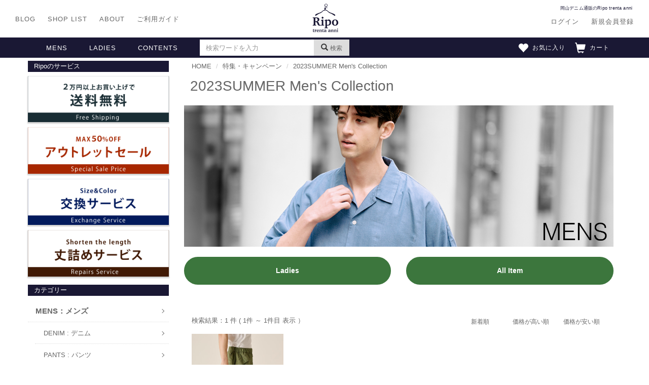

--- FILE ---
content_type: text/html; charset=UTF-8
request_url: https://www.ripotrentaanni.com/special/men-2023summer/
body_size: 42661
content:
<!DOCTYPE html>
<html lang="ja">
	<head>
				<meta charset="utf-8">
		<meta http-equiv="X-UA-Compatible" content="IE=edge">
		<meta name="viewport" content="width=device-width, initial-scale=1.0, user-scalable=no">
		<!-- The above 3 meta tags *must* come first in the head; any other head content must come *after* these tags -->
		<link rel="icon" href="https://www.ripotrentaanni.com/favicon_weed.ico">
		<link rel="shortcut icon" href="https://www.ripotrentaanni.com/favicon_weed.ico">
		<link rel="apple-touch-icon" href="/img/front/apple-touch-icon-precomposed.png">

		<title>2023SUMMER Men&#039;s Collection | 岡山デニム通販のRipo trenta anni(リポトレンタアンニ)公式オンラインストア</title>
		<meta name="keywords" content="" />
		<meta name="description" content="岡山デニム通販のRipo trenta anniは、大人の休日をコンセプトに、職人が拘り抜いた本物の国産デニムを岡山からお届け。オフィシャルサイトならではの季節の特集や、ショップの最新情報、新着アイテムを紹介しています。お得なキャンペーンも随時開催中！" />

		<meta property="og:type" content="site">
		<meta property="og:locale" content="ja_JP" />
		<meta property="og:title" content="2023SUMMER Men&#039;s Collection">
		<meta property="og:description" content="岡山デニム通販のRipo trenta anniは、大人の休日をコンセプトに、職人が拘り抜いた本物の国産デニムを岡山からお届け。オフィシャルサイトならではの季節の特集や、ショップの最新情報、新着アイテムを紹介しています。お得なキャンペーンも随時開催中！">
		<meta property="og:image" content="https://www.ripotrentaanni.com/img/cache/9dc4ccb6-bc66-4e3c-a2b7-d2e251d375f6.png">
		<meta property="og:url" content="https://www.ripotrentaanni.com/special/men-2023summer/">
		<meta property="og:keywords" content="">

		<link rel="stylesheet" href="/css/bootstrap.3.3.5.min.css">
		<link rel="stylesheet" href="/css/colorbox.css?v=20251225">
		<link rel="stylesheet" href="https://code.jquery.com/ui/1.12.1/themes/smoothness/jquery-ui.css">
		<link rel="stylesheet" href="/css/slick.css?v=20251225">
		<link rel="stylesheet" href="/css/slick-theme.css?v=20251225">
		<link rel="stylesheet" href="/css/photoswipe.css?v=20251225">
		<link rel="stylesheet" href="/css/photoswipe-default-skin.css?v=20251225">
		<link rel="stylesheet" href="/css/select2.css">
		<link rel="stylesheet" href="/css/select2-bootstrap.css">
		<link rel="stylesheet" href="/css/style_weed.css?v=20251225">
		<link rel="stylesheet" href="https://use.fontawesome.com/releases/v5.0.13/css/all.css" integrity="sha384-DNOHZ68U8hZfKXOrtjWvjxusGo9WQnrNx2sqG0tfsghAvtVlRW3tvkXWZh58N9jp" crossorigin="anonymous">
		<link rel="stylesheet" href="https://fonts.googleapis.com/css?family=Montserrat">
		<link rel="canonical" href="https://www.ripotrentaanni.com/special/men-2023summer/">

				<!-- Amazon Payment st-->
		<script type='text/javascript'>
			window.onAmazonLoginReady = function() {
				amazon.Login.setClientId("amzn1.application-oa2-client.559704bc10634b7f8e1ea9fd8c4befe6");
			};
		</script>
		<script type="text/javascript" src="https://static-fe.payments-amazon.com/OffAmazonPayments/jp/lpa/js/Widgets.js">
		</script>
		<!-- Amazon Payment ed-->
		
		<!-- HTML5 shim and Respond.js for IE8 support of HTML5 elements and media queries -->
		<!--[if lt IE 9]>
			<script src="https://oss.maxcdn.com/html5shiv/3.7.2/html5shiv.min.js"></script>
			<script src="https://oss.maxcdn.com/respond/1.4.2/respond.min.js"></script>
		<![endif]-->
		<!-- Global site tag (gtag.js) - AdWords: 806796848 -->
<script async src="https://www.googletagmanager.com/gtag/js?id=AW-806796848"></script>
<script>
  window.dataLayer = window.dataLayer || [];
  function gtag(){dataLayer.push(arguments);}
  gtag('js', new Date());

  gtag('config', 'AW-806796848');
</script>

<!-- Google Tag Manager -->
<script>(function(w,d,s,l,i){w[l]=w[l]||[];w[l].push({'gtm.start':
new Date().getTime(),event:'gtm.js'});var f=d.getElementsByTagName(s)[0],
j=d.createElement(s),dl=l!='dataLayer'?'&l='+l:'';j.async=true;j.src=
'https://www.googletagmanager.com/gtm.js?id='+i+dl;f.parentNode.insertBefore(j,f);
})(window,document,'script','dataLayer','GTM-MBNTX6R');</script>
<!-- End Google Tag Manager -->

<!-- User Heat Tag -->
<script type="text/javascript">
(function(add, cla){window['UserHeatTag']=cla;window[cla]=window[cla]||function(){(window[cla].q=window[cla].q||[]).push(arguments)},window[cla].l=1*new Date();var ul=document.createElement('script');var tag = document.getElementsByTagName('script')[0];ul.async=1;ul.src=add;tag.parentNode.insertBefore(ul,tag);})('//uh.nakanohito.jp/uhj2/uh.js', '_uhtracker');_uhtracker({id:'uhjhbg6wqP'});
</script>
<!-- End User Heat Tag -->
<!-- Google Tag Manager -->
<script>(function(w,d,s,l,i){w[l]=w[l]||[];w[l].push({'gtm.start':
new Date().getTime(),event:'gtm.js'});var f=d.getElementsByTagName(s)[0],
j=d.createElement(s),dl=l!='dataLayer'?'&l='+l:'';j.async=true;j.src=
'https://www.googletagmanager.com/gtm.js?id='+i+dl;f.parentNode.insertBefore(j,f);
})(window,document,'script','dataLayer','GTM-5JNJ643');</script>
<!-- End Google Tag Manager -->

<meta name="google-site-verification" content="P5SaMiJKn2iHwIVTTlyo7WO-a-0cK6EH4XaNdkXZbF4" />
		
		<!-- Google Analytics -->
		
<script>
  (function(i,s,o,g,r,a,m){i['GoogleAnalyticsObject']=r;i[r]=i[r]||function(){
  (i[r].q=i[r].q||[]).push(arguments)},i[r].l=1*new Date();a=s.createElement(o),
  m=s.getElementsByTagName(o)[0];a.async=1;a.src=g;m.parentNode.insertBefore(a,m)
  })(window,document,'script','//www.google-analytics.com/analytics.js','ga');

  ga('create', 'UA-114908555-1', 'auto');
	  ga('send', 'pageview');

</script>






	</head>

	<body id="ItemList" class="evercart-layout">
		<!-- GoogleTagManager -->
		

				<div class="clearfix">
	<header class="header col-sm-12">
		<nav class="navbar">
			<div class="container pr0 pl0">
				<ul class="main-nav">
					<li>
						<p><a href="/"><img class="headr-logo" src='/img/cache/5c3440f8-7a7c-4b27-9a4c-5b150a0001a1.png' alt=""></a></p>
					</li>
				</ul>
				<ul class="hidden-xs hidden-sm header-nav-cart-area">
											<li class="nav-site-copy"><p>岡山デニム通販のRipo trenta anni</p></li>
															<li class="left"><a href="/signin/">ログイン</a></li>
															<li><a href="/signup/">新規会員登録</a></li>
									</ul>
				<ul class="hidden-xs hidden-sm header-nav-link-area">
					<li><a href="/blog/">BLOG</a></li>
					<li><a href="/content/store/">SHOP LIST</a></li>
					<li><a href="/special/denim_10/">ABOUT</a></li>
					<li><a href="/content/guide/">ご利用ガイド</a></li>
				</ul>
				<div class="sp-btn sp-btn-menu hidden-md hidden-lg pull-left">
					<span class="glyphicon glyphicon-menu-hamburger"></span>
					<small>
						メニュー
					</small>
				</div>
				<div class="sp-btn sp-btn-cart hidden-md hidden-lg pull-right">
											<span class="nav-site-copy"><p>岡山デニム通販のRipo trenta anni</p></span>
										<a class="mr5" href="/favorite/">
						<span class="glyphicon glyphicon-heart"></span>
						<small>
							お気に入り
						</small>
					</a>
					<a href="/cart/">
						<span class="glyphicon glyphicon-shopping-cart"></span>
						<small>
							カート
						</small>
					</a>
				</div>
				<div id="HeaderCategory" class="text-center">
					<ul>
						<li class="hover-menu hover-menu-MENS">
							<a href="/category/mens/">MENS</a>
							<ul class="submenu" style="display:none;">
								<li><a href="/category/mens/">すべて</a></li>
								<li><a href="/category/denim/">DENIM : デニム</a></li>
								<li><a href="/category/pants/">PANTS : パンツ</a></li>
								<li class="hover-menu">
									<a href="/category/tops/">TOPS : トップス</a>
									<ul class="submenu" style="display:none;">
										<li><a href="/category/tops/">すべて</a></li>
										<li><a href="/category/t-shirt/">T-SHIRT : Tシャツ</a></li>
										<li><a href="/category/knit/">KNIT : ニット</a></li>
										<li><a href="/category/shirt/">SHIRT : シャツ</a></li>
									</ul>
								</li>
								<li><a href="/category/outers/">OUTERS : アウター</a></li>
							</ul>
						</li>
						<li class="hover-menu">
							<a href="/category/ladies/">LADIES</a>
							<ul class="submenu" style="display:none;">
								<li><a href="/category/ladies/">すべて</a></li>
								<li><a href="/category/l-denim/">DENIM : デニム</a></li>
								<li><a href="/category/l-pants/">PANTS/SKIRT : パンツ・スカート</a></li>
								<li><a href="/category/l-tops/">TOPS : トップス</a></li>
								<li><a href="/category/l-outers/">OUTERS : アウター</a></li>
							</ul>
						</li>
						<li class="nomal-menu"><a href="/special/">CONTENTS</a></li>
						<li>
							<form action="/search_condition/" method="get" class="searchForm" data-target-keyword="SearchKeywordPc" data-target-price="SearchPricePc" data-target-category="SearchCategoryPc" data-target-genre="SearchGenrePc">
								<input id="SearchKeywordPc" name="keyword" type="text" class="form-control" value="" placeholder="検索ワードを入力">
								<button type="submit" class="btn btn-primary crosshead keyword-search">
									<span class="glyphicon glyphicon-search"></span>
									<small>
										検索
									</small>
								</button>
							</form>
						</li>
						<li class="pull-right">
							<a href="/cart/">
								<span class="glyphicon glyphicon-shopping-cart"></span>
								<small>
									カート
								</small>
							</a>
						</li>
						<li class="pull-right">
							<a href="/favorite/">
								<span class="glyphicon glyphicon-heart"></span>
								<small>
									お気に入り
								</small>
							</a>
						</li>
					</ul>
				</div>
			</div>
			<div class="sp-menu hidden-md hidden-lg">
				<div class="pt20">
					<ul class="hidden-md hidden-lg">
												<li class="left member-name"><a href="/signin/">ログイン</a><span>（<a href="/signup/">新規会員登録</a>）</span></li>
																								<li class="pt0 pb0">
							<ul class="sp-category-list">
								<li class="list-group-item">
									<a href="/category/mens/">MENS : メンズ</a>
									<ul class="sp-sub-category-list">
										<li class="list-group-item"><a href="/category/denim/">DENIM : デニム</a></li>
										<li class="list-group-item"><a href="/category/pants/">PANTS : パンツ</a></li>
										<li class="list-group-item">
											<a href="/category/tops/">TOPS : トップス</a>
											<ul class="sp-sub-category-list">
												<li class="list-group-item"><a href="/category/t-shirt/">T-SHIRT : Tシャツ</a></li>
												<li class="list-group-item"><a href="/category/knit/">KNIT : ニット</a></li>
												<li class="list-group-item"><a href="/category/shirt/">SHIRT : シャツ</a></li>
											</ul>
										</li>
										<li class="list-group-item"><a href="/category/outers/">OUTERS : アウター</a></li>
									</ul>
								</li>
								<li class="list-group-item">
									<a href="/category/ladies/">LADIES : レディース</a>
									<ul class="sp-sub-category-list">
										<li class="list-group-item"><a href="/category/l-denim/">DENIM : デニム</a></li>
										<li class="list-group-item"><a href="/category/l-pants/">PANTS/SKIRT : パンツ・スカート</a></li>
										<li class="list-group-item"><a href="/category/l-tops/">TOPS : トップス</a></li>
										<li class="list-group-item"><a href="/category/l-outers/">OUTERS : アウター</a></li>
									</ul>
								</li>
								<li class="list-group-item">
									<a href="/category/outlet/">OUTLET : アウトレット</a>
									<ul class="sp-sub-category-list">
										<li class="list-group-item"><a href="/category/o-mens/">MENS : メンズ</a></li>
										<li class="list-group-item"><a href="/category/o-ladies/">LADIES : レディース</a></li>
									</ul>
								</li>
							</ul>
						</li>
					</ul>
				</div>
				<ul class="my-menu">
										<li><a href="/signup/"><span class="glyphicon glyphicon-ok"></span>新規会員登録</a></li>
										<li><a href="/cart/"><span class="glyphicon glyphicon-shopping-cart"></span>お買い物カゴ</a></li>
					<li><a href="/content/guide/"><span class="glyphicon glyphicon-info-sign"></span>ご利用ガイド</a></li>
					<li><a href="/content/asct/"><span class="glyphicon glyphicon-paperclip"></span>特定商取引法に基づく表記</a></li>
					<li><a href="/terms/"><span class="glyphicon glyphicon-exclamation-sign"></span>ご利用規約</a></li>
					<li><a href="/inquiry/"><span class="glyphicon glyphicon-comment"></span>お問い合わせ</a></li>
				</ul>
			</div>
		</nav>
	</header>
</div>
		
		<!-- Begin page content -->
		<div class="container-main" style="background-color: #FFF;">
			<div class="container">
				<div class="row">
								<div id="LeftSection" class="col-sm-3 hidden-xs pl0">
										<h3 style="font-size: 94%; font-weight: 200; margin: 0 0 8px 0; padding: 4px 0 4px 12px; background: #1a1834; color: #fff;">Ripoのサービス</h3>
<p>
	<a href="/search/"><img style="box-shadow: 0px 2px 2px 1px #d0d0d0;" src="/img/cache/9a3d5b30-aca0-4efc-8c0a-d7fd92efbf4b.png" alt="送料無料" class="img-responsive"></a>
</p>
<p>
	<a href="/category/outlet"><img style="box-shadow: 0px 2px 2px 1px #d0d0d0;" src="/img/cache/8fecaba6-95ba-4338-bc71-e8a9ae445dfe.png" alt="アウトレットセール" class="img-responsive"></a>
</p>
<p>
	<a href="https://www.ripotrentaanni.com/special/exchange"><img style="box-shadow: 0px 2px 2px 1px #d0d0d0;" src="/img/cache/4b9bfc9a-1c94-4282-baac-8395ddb6bba2.png" alt="交換サービス" class="img-responsive"></a>
</p>
<p>
	<a href="https://www.ripotrentaanni.com/special/howto_measure"><img style="box-shadow: 0px 2px 2px 1px #d0d0d0;" src="/img/cache/39f63970-9838-4ea9-a6d6-4329d9ebb76b.png" alt="丈詰めサービス" class="img-responsive"></a>
</p>
										<div id="PartsSidebarBasicCategory" class="parts">

	<div class="panel panel-default">
		<div class="panel-heading">
			<h2 class="text-left">
				カテゴリー			</h2>
		</div>
		<ul class="list-group">
						<li class="list-group-item first-cat">
				<a href="/category/mens/">
					<h3>
						MENS：メンズ					</h3>
				</a>
			</li>
						<li id="Categorymens" class="list-group-item pt0 pb0 pr0">
				<ul class="child-cat">
					<!--2-->

    <li class="list-group-item list-group-item-child child_2">
        <a href="/category/denim/" data-target="#Categorydenim"  class="accordion">
						DENIM : デニム	
		</a>
		        <ul id="Categorydenim" class="grandchild-cat" style="display: none;">
        	<li class="list-group-item list-group-item-child child_2">
        		<a href="/category/denim/">
					すべて
				</a>
        	</li>
            <!--3-->

    <li class="list-group-item list-group-item-child child_3">
        <a href="/category/Flute/" data-target="#CategoryFlute" >
						Flute：膝下ストレート	
		</a>
		    </li>
    <li class="list-group-item list-group-item-child child_3">
        <a href="/category/Thick-cigarette/" data-target="#CategoryThick-cigarette" >
						Thick cigarette：ストレート	
		</a>
		    </li>
    <li class="list-group-item list-group-item-child child_3">
        <a href="/category/Cigarette/" data-target="#CategoryCigarette" >
						Cigarette：スリムストレート	
		</a>
		    </li>
    <li class="list-group-item list-group-item-child child_3">
        <a href="/category/Cigar/" data-target="#CategoryCigar" >
						Cigar：ルーズストレート	
		</a>
		    </li>
    <li class="list-group-item list-group-item-child child_3">
        <a href="/category/Narrow/" data-target="#CategoryNarrow" >
						Narrow：スキニー	
		</a>
		    </li>
    <li class="list-group-item list-group-item-child child_3">
        <a href="/category/Peg/" data-target="#CategoryPeg" >
						Peg：テーパード	
		</a>
		    </li>
    <li class="list-group-item list-group-item-child child_3">
        <a href="/category/Shalwar/" data-target="#CategoryShalwar" >
						Shalwar：サルエル	
		</a>
		    </li>

        </ul>
            </li>
    <li class="list-group-item list-group-item-child child_2">
        <a href="/category/pants/" data-target="#Categorypants" >
						PANTS : パンツ	
		</a>
		    </li>
    <li class="list-group-item list-group-item-child child_2">
        <a href="/category/tops/" data-target="#Categorytops"  class="accordion">
						TOPS : トップス	
		</a>
		        <ul id="Categorytops" class="grandchild-cat" style="display: none;">
        	<li class="list-group-item list-group-item-child child_2">
        		<a href="/category/tops/">
					すべて
				</a>
        	</li>
            <!--3-->

    <li class="list-group-item list-group-item-child child_3">
        <a href="/category/t-shirt/" data-target="#Categoryt-shirt" >
						T-SHIRT : Tシャツ	
		</a>
		    </li>
    <li class="list-group-item list-group-item-child child_3">
        <a href="/category/knit/" data-target="#Categoryknit" >
						KNIT : ニット	
		</a>
		    </li>
    <li class="list-group-item list-group-item-child child_3">
        <a href="/category/shirt/" data-target="#Categoryshirt" >
						SHIRT : シャツ	
		</a>
		    </li>

        </ul>
            </li>
    <li class="list-group-item list-group-item-child child_2">
        <a href="/category/outers/" data-target="#Categoryouters"  class="accordion">
						OUTERS : アウター	
		</a>
		        <ul id="Categoryouters" class="grandchild-cat" style="display: none;">
        	<li class="list-group-item list-group-item-child child_2">
        		<a href="/category/outers/">
					すべて
				</a>
        	</li>
            <!--3-->

    <li class="list-group-item list-group-item-child child_3">
        <a href="/category/coat/" data-target="#Categorycoat" >
						COAT：コート	
		</a>
		    </li>
    <li class="list-group-item list-group-item-child child_3">
        <a href="/category/jacket/" data-target="#Categoryjacket" >
						JACKET : ジャケット	
		</a>
		    </li>

        </ul>
            </li>

				</ul>
			</li>
									<li class="list-group-item first-cat">
				<a href="/category/ladies/">
					<h3>
						LADIES : レディース					</h3>
				</a>
			</li>
						<li id="Categoryladies" class="list-group-item pt0 pb0 pr0">
				<ul class="child-cat">
					<!--2-->

    <li class="list-group-item list-group-item-child child_2">
        <a href="/category/l-denim/" data-target="#Categoryl-denim"  class="accordion">
						DENIM : デニム	
		</a>
		        <ul id="Categoryl-denim" class="grandchild-cat" style="display: none;">
        	<li class="list-group-item list-group-item-child child_2">
        		<a href="/category/l-denim/">
					すべて
				</a>
        	</li>
            <!--3-->

    <li class="list-group-item list-group-item-child child_3">
        <a href="/category/l-celi/" data-target="#Categoryl-celi" >
						Celi Slim Fit：スリム	
		</a>
		    </li>
    <li class="list-group-item list-group-item-child child_3">
        <a href="/category/l-ayame/" data-target="#Categoryl-ayame" >
						Ayame High Rise Loose ハイライズルーズ	
		</a>
		    </li>
    <li class="list-group-item list-group-item-child child_3">
        <a href="/category/l-kaede/" data-target="#Categoryl-kaede" >
						KaedeDryTapered：テーパード	
		</a>
		    </li>

        </ul>
            </li>
    <li class="list-group-item list-group-item-child child_2">
        <a href="/category/l-pants/" data-target="#Categoryl-pants" >
						PANTS : パンツ	
		</a>
		    </li>
    <li class="list-group-item list-group-item-child child_2">
        <a href="/category/l-skirt/" data-target="#Categoryl-skirt" >
						SKIRT : スカート	
		</a>
		    </li>
    <li class="list-group-item list-group-item-child child_2">
        <a href="/category/l-tops/" data-target="#Categoryl-tops"  class="accordion">
						TOPS : トップス	
		</a>
		        <ul id="Categoryl-tops" class="grandchild-cat" style="display: none;">
        	<li class="list-group-item list-group-item-child child_2">
        		<a href="/category/l-tops/">
					すべて
				</a>
        	</li>
            <!--3-->

    <li class="list-group-item list-group-item-child child_3">
        <a href="/category/l-t-shirt/" data-target="#Categoryl-t-shirt" >
						T-SHIRT：Tシャツ	
		</a>
		    </li>
    <li class="list-group-item list-group-item-child child_3">
        <a href="/category/l-knit/" data-target="#Categoryl-knit" >
						KNIT：ニット	
		</a>
		    </li>
    <li class="list-group-item list-group-item-child child_3">
        <a href="/category/l-shirt/" data-target="#Categoryl-shirt" >
						SHIRT：シャツ	
		</a>
		    </li>

        </ul>
            </li>
    <li class="list-group-item list-group-item-child child_2">
        <a href="/category/l-onepiece/" data-target="#Categoryl-onepiece" >
						ONE PIECE：ワンピース	
		</a>
		    </li>
    <li class="list-group-item list-group-item-child child_2">
        <a href="/category/l-outers/" data-target="#Categoryl-outers"  class="accordion">
						OUTER : アウター	
		</a>
		        <ul id="Categoryl-outers" class="grandchild-cat" style="display: none;">
        	<li class="list-group-item list-group-item-child child_2">
        		<a href="/category/l-outers/">
					すべて
				</a>
        	</li>
            <!--3-->

    <li class="list-group-item list-group-item-child child_3">
        <a href="/category/l-coat/" data-target="#Categoryl-coat" >
						COAT：コート	
		</a>
		    </li>
    <li class="list-group-item list-group-item-child child_3">
        <a href="/category/l-jacket/" data-target="#Categoryl-jacket" >
						JACKET：ジャケット	
		</a>
		    </li>

        </ul>
            </li>

				</ul>
			</li>
									<li class="list-group-item first-cat">
				<a href="/category/accessories/">
					<h3>
						ACCESSORIES：アクセサリー					</h3>
				</a>
			</li>
						<li id="Categoryaccessories" class="list-group-item pt0 pb0 pr0">
				<ul class="child-cat">
					<!--2-->

    <li class="list-group-item list-group-item-child child_2">
        <a href="/category/shoes/" data-target="#Categoryshoes" >
						SHOES：シューズ	
		</a>
		    </li>
    <li class="list-group-item list-group-item-child child_2">
        <a href="/category/bag/" data-target="#Categorybag" >
						BAG：バッグ	
		</a>
		    </li>
    <li class="list-group-item list-group-item-child child_2">
        <a href="/category/hat/" data-target="#Categoryhat" >
						HAT：ハット	
		</a>
		    </li>
    <li class="list-group-item list-group-item-child child_2">
        <a href="/category/goods/" data-target="#Categorygoods" >
						GOODS：グッズ	
		</a>
		    </li>

				</ul>
			</li>
									<li class="list-group-item first-cat">
				<a href="/category/outlet/">
					<h3>
						OUTLET : アウトレット					</h3>
				</a>
			</li>
						<li id="Categoryoutlet" class="list-group-item pt0 pb0 pr0">
				<ul class="child-cat">
					<!--2-->

    <li class="list-group-item list-group-item-child child_2">
        <a href="/category/o-mens/" data-target="#Categoryo-mens"  class="accordion">
						MENS：メンズ	
		</a>
		        <ul id="Categoryo-mens" class="grandchild-cat" style="display: none;">
        	<li class="list-group-item list-group-item-child child_2">
        		<a href="/category/o-mens/">
					すべて
				</a>
        	</li>
            <!--3-->

    <li class="list-group-item list-group-item-child child_3">
        <a href="/category/o-tops/" data-target="#Categoryo-tops" >
						TOPS：トップス	
		</a>
		    </li>
    <li class="list-group-item list-group-item-child child_3">
        <a href="/category/o-pants/" data-target="#Categoryo-pants" >
						PANTS：パンツ	
		</a>
		    </li>

        </ul>
            </li>
    <li class="list-group-item list-group-item-child child_2">
        <a href="/category/o-ladies/" data-target="#Categoryo-ladies" >
						LADIES：レディース	
		</a>
		    </li>

				</ul>
			</li>
								</ul>
	</div>

</div>										<div id="PartsSidebarCalendar" class="parts"><h2></h2>
<h3>2026年1月</h3>
<table class="table table-bordered">
	<tr>
		<th class="text-center">日</th>
		<th class="text-center">月</th>
		<th class="text-center">火</th>
		<th class="text-center">水</th>
		<th class="text-center">木</th>
		<th class="text-center">金</th>
		<th class="text-center">土</th>
	</tr>
	<tr>
		<td class="text-center ">
							</td>
		<td class="text-center ">
							</td>
		<td class="text-center ">
							</td>
		<td class="text-center ">
							</td>
		<td class="text-center calendar_holiday">
				1			</td>
		<td class="text-center calendar_holiday">
				2			</td>
		<td class="text-center calendar_holiday">
				3			</td>
		</tr>
	<tr>
		<td class="text-center calendar_holiday">
				4			</td>
		<td class="text-center calendar_normal">
				5			</td>
		<td class="text-center calendar_normal">
				6			</td>
		<td class="text-center calendar_normal">
				7			</td>
		<td class="text-center calendar_normal">
				8			</td>
		<td class="text-center calendar_normal">
				9			</td>
		<td class="text-center calendar_holiday">
				10			</td>
		</tr>
	<tr>
		<td class="text-center calendar_holiday">
				11			</td>
		<td class="text-center calendar_holiday">
				12			</td>
		<td class="text-center calendar_normal">
				13			</td>
		<td class="text-center calendar_normal">
				14			</td>
		<td class="text-center calendar_normal">
				15			</td>
		<td class="text-center calendar_normal">
				16			</td>
		<td class="text-center calendar_holiday">
				17			</td>
		</tr>
	<tr>
		<td class="text-center calendar_holiday">
				18			</td>
		<td class="text-center calendar_normal">
				19			</td>
		<td class="text-center calendar_normal">
				20			</td>
		<td class="text-center calendar_normal">
				21			</td>
		<td class="text-center calendar_normal">
				22			</td>
		<td class="text-center calendar_normal">
				23			</td>
		<td class="text-center calendar_holiday">
				24			</td>
		</tr>
	<tr>
		<td class="text-center calendar_holiday">
				25			</td>
		<td class="text-center calendar_normal">
				26			</td>
		<td class="text-center calendar_normal">
				27			</td>
		<td class="text-center calendar_normal">
				28			</td>
		<td class="text-center calendar_normal">
				29			</td>
		<td class="text-center calendar_normal">
				30			</td>
		<td class="text-center calendar_holiday">
				31			</td>
		</tr>
</table>

<h3>2026年2月</h3>
<table class="table table-bordered">
	<tr>
		<th class="text-center">日</th>
		<th class="text-center">月</th>
		<th class="text-center">火</th>
		<th class="text-center">水</th>
		<th class="text-center">木</th>
		<th class="text-center">金</th>
		<th class="text-center">土</th>
	</tr>
	<tr>
		<td class="text-center calendar_holiday">
				1			</td>
		<td class="text-center calendar_normal">
				2			</td>
		<td class="text-center calendar_normal">
				3			</td>
		<td class="text-center calendar_normal">
				4			</td>
		<td class="text-center calendar_normal">
				5			</td>
		<td class="text-center calendar_normal">
				6			</td>
		<td class="text-center calendar_holiday">
				7			</td>
		</tr>
	<tr>
		<td class="text-center calendar_holiday">
				8			</td>
		<td class="text-center calendar_normal">
				9			</td>
		<td class="text-center calendar_normal">
				10			</td>
		<td class="text-center calendar_holiday">
				11			</td>
		<td class="text-center calendar_normal">
				12			</td>
		<td class="text-center calendar_normal">
				13			</td>
		<td class="text-center calendar_holiday">
				14			</td>
		</tr>
	<tr>
		<td class="text-center calendar_holiday">
				15			</td>
		<td class="text-center calendar_normal">
				16			</td>
		<td class="text-center calendar_normal">
				17			</td>
		<td class="text-center calendar_normal">
				18			</td>
		<td class="text-center calendar_normal">
				19			</td>
		<td class="text-center calendar_normal">
				20			</td>
		<td class="text-center calendar_holiday">
				21			</td>
		</tr>
	<tr>
		<td class="text-center calendar_holiday">
				22			</td>
		<td class="text-center calendar_holiday">
				23			</td>
		<td class="text-center calendar_normal">
				24			</td>
		<td class="text-center calendar_normal">
				25			</td>
		<td class="text-center calendar_normal">
				26			</td>
		<td class="text-center calendar_normal">
				27			</td>
		<td class="text-center calendar_holiday">
				28			</td>
		</tr>
</table>
<p>※赤色の日は休業日のため、ご注文は可能ですが、発送作業は翌営業日以降の対応となります。
</p>
</div>										<div id="PartsSidebarPr" class="parts"><div data-item="pr">
<div class="wysiwyg"><p><a href="/blog/" target="_blank"><img src="/img/cache/5a93c5ca-3434-413f-9c86-3fdf31d4bbf8.jpg" class="img-responsive" alt="ripotrentaanniスタッフブログ"></a>
</p><p><a href="http://ripo-weed.com/" target="_blank"><img src="/img/cache/5a93c5c3-c65c-44bd-a4cb-3fe031d4bbf8.jpg" class="img-responsive"></a>
</p></div>
<div data-item="point-wrap"></div>
</div>
</div>									</div><!-- leftSection -->
				
				<div id="MainSection" class="col-xs-12 col-sm-9">
															<div id="PartsBreadcrumb" class="parts"><ul class="breadcrumb" >
	<li><a href="/">HOME</a></li>
			<li><a href="/special/">特集・キャンペーン</a></li>
		<li>2023SUMMER Men's Collection</li>
		</ul>
</div>																				<div id="Main">
	<div class="clearfix">
					<h1 class="men-2023summer">2023SUMMER Men's Collection</h1>
			</div>

	<div id="Special" class="redactor-editor clearfix">
		<div class="collection2023spring">
    <img class="hidden-xs w100" src="https://ripotrentaanni.com/img/cache/862a092e-b335-4a9f-9520-846476f44ca4.png" alt="">
	<img class="visible-xs w100" src="https://ripotrentaanni.com/img/cache/12f9aada-8101-4bdf-b383-3bcf78b8c654.jpg" alt="">
    <ul>
        <li>
            <a class="btn-area" href="/special/ladies-2023summer/">
				Ladies
            </a>
        </li>
        <li>
            <a class="btn-area" href="/special/collection2023summer/">
				All Item
			</a>
        </li>
    </ul>
</div>
<style>
.collection2023spring img{
    width: 100%;
    overflow: hidden;
}
.collection2023spring ul{
	display: flex;
	margin: 0 -15px;
    padding: 20px 0;
}
.collection2023spring li{
	width: 100%;
    padding: 0 15px 15px;
}

.collection2023spring .btn-area{
	display: block;
	background-color: #3c763d;
    color: #fff;
	padding: 15px 30px;
	border-radius: 30px;
	text-align: center;
    font-weight: bold;
}

.collection2023spring .btn-area:hover{
	text-decoration: none;
}

.collection2023spring a{
    transition: all .2s ease;
}
</style>	</div>

	
<div id="PartsItemList" class="mt15 clearfix">
	<nav class="clearfix">
		<p id="PaginateCount" class="col-xs-12 col-sm-6">検索結果：1 件 ( 1件 ～ 1件目 表示 ）</p>
		<p id="SortLink" class="col-xs-12 col-sm-6 text-right sort-order">
			<a href="/special/men-2023summer/sort:disp_date_from/direction:desc/" rel="nofollow" class="btn btn-default btn-sm">新着順</a>
			<a href="/special/men-2023summer/sort:current_price/direction:desc/" rel="nofollow" class="btn btn-default btn-sm">価格が高い順</a>
			<a href="/special/men-2023summer/sort:current_price/direction:asc/" rel="nofollow" class="btn btn-default btn-sm">価格が安い順</a>
		</p>
	</nav>
		<div class="col-xs-6 col-md-3 list-item">
		<div class="item-info">
	<span class="icon">
							</span>
	<a href="/item/men-2023summer/RTA230HPT005_OLIVE_M/" >
					<img class="img-responsive" alt="CROPPED RELAX PT" src="/img/cache/h960_w640_11e3de27-0826-48bf-acc1-95f26b213ff6.jpg">
			</a>
	<div class="caption">
		<p class="item-title">
			<a href="/item/men-2023summer/RTA230HPT005_OLIVE_M/" >
				CROPPED RELAX PT			</a>
		</p>
				<p class="item-price">
						&yen;15,800		</p>
					</div>
</div>
	</div>
	</div>

<nav>
	<div class="pager">
</div>
</nav>
</div><!-- Main -->
																				<div id="PartsTopSpecial" class="parts"><section class="panel panel-default mt15 mb15">
	<div class="panel-heading clearfix pt0 pb0">
		<h2><small>特集・キャンペーン</small>FEATURES</h2>
	</div>
	<ul class="panel-body row equal-height">
						<li class="col-sm-3 col-xs-6 mb20">
				<a href="/special/wintersale2026/">
					<img class="lazyload img-responsive" data-original="/img/cache/9dd2ef10-d83c-4098-b749-ce0cc440e35f.png" alt="WINTER SALE 2026" src="/img/noimage_weed.png">
					<p class="text-center">WINTER SALE 2026</p>
				</a>
		</li>
								<li class="col-sm-3 col-xs-6 mb20">
				<a href="/special/ladies-2025-winter/">
					<img class="lazyload img-responsive" data-original="/img/cache/40a31928-d75b-409f-8ab4-31d5bbd392ea.png" alt="岡山デニム 2025 WINTER Ladies Collection" src="/img/noimage_weed.png">
					<p class="text-center">岡山デニム 2025 WINTER Ladies Collection</p>
				</a>
		</li>
								<li class="col-sm-3 col-xs-6 mb20">
				<a href="/special/collection-2025-winter/">
					<img class="lazyload img-responsive" data-original="/img/cache/a9d45fb0-c0fe-4bf0-b1fc-b766f7d189d6.png" alt="2025 WINTER COLLECTION" src="/img/noimage_weed.png">
					<p class="text-center">2025 WINTER COLLECTION</p>
				</a>
		</li>
								<li class="col-sm-3 col-xs-6 mb20">
				<a href="/special/men-2025-winter/">
					<img class="lazyload img-responsive" data-original="/img/cache/ed692d59-9506-4850-bcf8-a4a24949cda6.png" alt="岡山デニム 2025 WINTER Men&#039;s Collection" src="/img/noimage_weed.png">
					<p class="text-center">岡山デニム 2025 WINTER Men's Collection</p>
				</a>
		</li>
								<li class="col-sm-3 col-xs-6 mb20">
				<a href="/special/winter2025-lookbook/">
					<img class="lazyload img-responsive" data-original="/img/cache/15ea66ed-cd8c-40fa-a6e8-325bc6a51db7.png" alt="2025 WINTER Collection LookBook" src="/img/noimage_weed.png">
					<p class="text-center">2025 WINTER Collection LookBook</p>
				</a>
		</li>
								<li class="col-sm-3 col-xs-6 mb20">
				<a href="/special/autumn-coordination-2025/">
					<img class="lazyload img-responsive" data-original="/img/cache/5ae0a75f-c182-4832-a814-d3f1a92e8cad.png" alt="秋を楽しむ、大人カジュアルコーデ" src="/img/noimage_weed.png">
					<p class="text-center">秋を楽しむ、大人カジュアルコーデ</p>
				</a>
		</li>
								<li class="col-sm-3 col-xs-6 mb20">
				<a href="/special/men-2025-autumn/">
					<img class="lazyload img-responsive" data-original="/img/cache/5932b8db-f309-4891-90f7-262e9df629c2.jpg" alt="岡山デニム 2025 AUTUMN Men&#039;s Collection" src="/img/noimage_weed.png">
					<p class="text-center">岡山デニム 2025 AUTUMN Men's Collection</p>
				</a>
		</li>
								<li class="col-sm-3 col-xs-6 mb20">
				<a href="/special/ladies-2025-autumn/">
					<img class="lazyload img-responsive" data-original="/img/cache/2a1d6043-faff-403f-9f3a-cc74adce7914.png" alt="岡山デニム 2025 AUTUMN Ladies Collection" src="/img/noimage_weed.png">
					<p class="text-center">岡山デニム 2025 AUTUMN Ladies Collection</p>
				</a>
		</li>
					</ul>
</section>
<p class="more"><a href="/special/">VIEW ALL</a></p>
<hr>
</div>														</div><!-- mainSection -->

				
								</div>

								<div class="row">
					<div class="col-md-12">
												<div class="shopping-flow parts">
	<div class="panel panel-default mt15">
		<div class="panel-heading">
			<h2><small>お買い物の流れ</small>SHOPPING FLOW</h2>
		</div>
		<div class="flow-wrap">
			<div class="flow-inner">
				<div class="img-box">
					<img src="/img/flow-ico-01.png" alt="" loading="lazy">
				</div>
				<div class="txt-box">
					<span>step1</span>
					<h3>商品をカートに</h3>
					<p>購入したい商品をカートに入れます。</p>
				</div>
			</div>
			<div class="flow-inner">
				<div class="img-box">
					<img src="/img/flow-ico-02.png" alt="" loading="lazy">
				</div>
				<div class="txt-box">
					<span>step2</span>
					<h3>カート画面へ進む</h3>
					<p>カート画面で商品と金額を確認します。</p>
				</div>
			</div>
			<div class="flow-inner">
				<div class="img-box">
					<img src="/img/flow-ico-03.png" alt="" loading="lazy">
				</div>
				<div class="txt-box">
					<span>step3</span>
					<h3>お客様情報の入力</h3>
					<p>ご住所・連絡先・決済方法等を入力します。</p>
				</div>
			</div>
			<div class="flow-inner">
				<div class="img-box">
					<img src="/img/flow-ico-04.png" alt="" loading="lazy">
				</div>
				<div class="txt-box">
					<span>step4</span>
					<h3>注文内容の確認</h3>
					<p>ご注文内容を確認し、注文確定します。</p>
				</div>
			</div>
			<div class="flow-inner">
				<div class="img-box">
					<img src="/img/flow-ico-05.png" alt="" loading="lazy">
				</div>
				<div class="txt-box">
					<span>step5</span>
					<h3>商品の発送</h3>
					<p>ご注文の商品を発送します。<br>商品到着をお待ち下さい。</p>
				</div>
			</div>
		</div>
	</div>
</div>
<style>
	.shopping-flow{
		margin-top: 40px;
	}
	.shopping-flow .flow-wrap{
		display: flex;
		flex-wrap: wrap;
		gap: 20px;
	}
	.shopping-flow .flow-wrap .flow-inner{
		position: relative;
		width: calc(100% / 5 - 16px);
		padding: 8px 16px;
		background: #eeeeee;
	}
	.shopping-flow .flow-wrap .flow-inner:before{
		position: absolute;
		content: "";
		top: calc(50% - 3px);
		right: -13px;
		width: 8px;
		height: 8px;
		transform: rotate(45deg);
		border: solid #151513;
		border-width: 3px 3px 0 0;
	}
	.shopping-flow .flow-wrap .flow-inner:last-child:before{
		display: none;
	}
	.shopping-flow .img-box{
		display: flex;
		justify-content: center;
		margin-top: 0;
		margin-bottom: 12px;
	}
	.shopping-flow .img-box img{
		display: flex;
		justify-content: center;
		width: 100px;
		height: 100px;
		padding: 14px;
		background: #fff;
		border-radius: 100vh;
	}
	.shopping-flow .txt-box span{
		display: block;
		color: #666f8c;
		text-align: center;
	}
	.shopping-flow h2{
	    display: inline-block;
    		padding: 6px 12px;
    		font-weight: 500;
    		background-position: left, right;
    		font-size: 2em;
    		text-align: center;
    		width: 100%;
    		font-family: "Montserrat", sans-serif;
	}
    	.shopping-flow h2 small{
    		display: block;
    		font-size: 0.5em;
    		margin-bottom: 5px;
    	}
	.shopping-flow .txt-box h3{
		padding-bottom: 10px;
		margin-top: 10px;
		margin-bottom: 10px;
		font-size: 16px;
		text-align: center;
		border-bottom: 2px solid #fff;
	}
	.shopping-flow .txt-box p{
		margin-bottom: 0;
		font-size: 12px;
	}
	@media only screen and (max-width: 767px){
		.shopping-flow .img-box img{
			width: 50px;
			height: 50px;
			padding: 6px;
		}
		.shopping-flow .flow-wrap .flow-inner{
			width: 100%;
			display: flex;
			gap: 12px;
			align-items: center;
		}
		.shopping-flow .flow-wrap .flow-inner:before{
			top: unset;
			bottom: -14px;
			right: calc(50% - 8px);
			width: 8px;
			height: 8px;
			transform: rotate(135deg);
		}
		.shopping-flow .txt-box{
			width: 100%;
			text-align: center;
		}
		.shopping-flow .txt-box p{
			text-align: left;
		}
	}
</style>											</div>
				</div>
							</div>
					<footer class="clearfix">
	<div class="container text-center">
		<ul class="hidden-xs">
			<li><a href="/content/guide/">ご利用ガイド</a></li>
			<li><a href="/content/asct/">特定商取引法に基づく表記</a></li>
			<li><a href="/content/privacy/">プライバシーポリシー</a></li>
			<li><a href="/terms/">利用規約</a></li>
			<li><a href="/inquiry/">お問い合わせ</a></li>
		</ul>
		<div>
			<div class="clearfix">
				<a class="footerlogo pull-left hidden-xs" href="/">
					<img src="/img/cache/5c3440fe-46f4-4800-9622-5acb0a0001a1.png" alt="">
				</a>
				<p class="pull-left">
					株式会社 WEED<br>
					〒108-0075 東京都港区港南4-1-10 リバージュ品川1403<br>
					TEL：03-5781-3178<br>
					<a href="/">
						岡山デニム通販のRipo trenta anni(リポトレンタアンニ)公式オンラインストア <i class="fas fa-link"></i>
					</a>
					© Weed Co.,Ltd. All Right Reserved.				</p>
			</div>
		</div>
	</div>
	<p id="page-top">
		<a href="#">
		</a>
	</p>
</footer>
				</div>

		
		<script src="/js/jquery.1.11.3.min.js"></script>
		<script src="/js/jquery-ui.1.11.3.min.js"></script>
		<script src="/js/bootstrap.3.3.5.min.js"></script>
		<script src="/js/jquery.easing.1.3.min.js"></script>
		<script src="/js/jquery.upload-1.0.2.js"></script>
		<script src="/js/jquery.colorbox-min.js?v=20251225"></script>
		<script src="/js/jquery.validate.min.js"></script>
		<script src="/js/jquery.validate.messages_ja.js"></script>
		<script src="/js/jquery.autoKana.js"></script>
		<script src="/js/jquery.photoswipe-global.js"></script>
		<script src="/js/select2.js"></script>
		<script src="/js/jquery.lazyload.min.js?v=20251225"></script>
		<script src="/js/ie10-viewport-bug-workaround.js?v=20251225"></script>
		<script src="/js/slick.min.js?v=20251225"></script>
				<script src="https://secure.epsilon.jp/js/token.js"></script>
								<script src="/js/common.js?v=20251225"></script>
		<script src="/js/application.js?v=20251225"></script>
		<script src="/js/application_weed.js?v=20251225"></script>
		<script src="/js/sns.js?v=20251225"></script>
		<script>
			$(function(){
				$('img.lazyload').lazyload({effect: "fadeIn",effect_speed:1000});
			});
		</script>


		<!-- Google Tag Manager (noscript) -->
<noscript><iframe src="https://www.googletagmanager.com/ns.html?id=GTM-MBNTX6R"
height="0" width="0" style="display:none;visibility:hidden"></iframe></noscript>
<!-- End Google Tag Manager (noscript) -->
<!-- Google Tag Manager (noscript) -->
<noscript><iframe src="https://www.googletagmanager.com/ns.html?id=GTM-5JNJ643"
height="0" width="0" style="display:none;visibility:hidden"></iframe></noscript>
<!-- End Google Tag Manager (noscript) -->	</body>
</html>


--- FILE ---
content_type: text/html; charset=UTF-8
request_url: https://www.ripotrentaanni.com/api/instafeed
body_size: 24404
content:
{"business_discovery":{"id":"17841400022104752","followers_count":1864,"media_count":920,"ig_id":1584128736,"media":{"data":[{"caption":"\u3164\nRipo trenta anni\n2025 Winter Collection\nRECONSTRUCTION MA-1\n\nmodel bar_kuro_cocktail \n\n#Ripotrentaanni\n#okayamadenim\n#denim\n#2025aw","permalink":"https:\/\/www.instagram.com\/p\/DTeOd9tkuGS\/","media_url":"https:\/\/scontent-nrt6-1.cdninstagram.com\/v\/t51.82787-15\/615480615_18556583701000737_7768992682321799016_n.jpg?stp=dst-jpg_e35_tt6&_nc_cat=100&ccb=7-5&_nc_sid=18de74&_nc_aid=0&efg=eyJlZmdfdGFnIjoiQ0FST1VTRUxfSVRFTS5iZXN0X2ltYWdlX3VybGdlbi5DMyJ9&_nc_ohc=dqlCFlXLvp0Q7kNvwG_epxO&_nc_oc=AdntC1LqeMYoqU8ZsB9_p_yilFOVVUOzlgTKQL1uMtPeq-nlrObxf3O_JCIA3t3fz-Q&_nc_zt=23&_nc_ht=scontent-nrt6-1.cdninstagram.com&edm=AL-3X8kEAAAA&_nc_gid=Am4N9yyyRepcbK0_tri81Q&oh=00_Afrx9GkJ46mBenXwrqVC6Y4Ro1Ja3cq-oXjrIkFuoQ5X6A&oe=69749F83","media_type":"CAROUSEL_ALBUM","like_count":8,"comments_count":0,"timestamp":"2026-01-14T01:14:49+0000","id":"17893312953395894"},{"caption":"\u3164\nRipo trenta anni\n2025 Winter Collection\nLEATHER 1ST DOWN\n\nmodel bar_kuro_cocktail \n\n#Ripotrentaanni\n#okayamadenim\n#denim\n#2025aw","permalink":"https:\/\/www.instagram.com\/p\/DSJcBnbCaaX\/","media_url":"https:\/\/scontent-nrt6-1.cdninstagram.com\/v\/t51.82787-15\/589420422_18550643740000737_2307909276190596833_n.jpg?stp=dst-jpg_e35_tt6&_nc_cat=105&ccb=7-5&_nc_sid=18de74&_nc_aid=0&efg=eyJlZmdfdGFnIjoiQ0FST1VTRUxfSVRFTS5iZXN0X2ltYWdlX3VybGdlbi5DMyJ9&_nc_ohc=fPEl5JsAZikQ7kNvwHC_MCp&_nc_oc=AdmrQcNckj-dVgDuI3TJ4FrvtZrBoP1qg7vMZ3ji1v8UoHLF-fdDVQCEZ4UxXUtvba4&_nc_zt=23&_nc_ht=scontent-nrt6-1.cdninstagram.com&edm=AL-3X8kEAAAA&_nc_gid=Am4N9yyyRepcbK0_tri81Q&oh=00_Afqv-F2OIvB7dveJZQivDIvAxHktoWehw5Bl2fu5550fnA&oe=6974A95B","media_type":"CAROUSEL_ALBUM","like_count":6,"comments_count":0,"timestamp":"2025-12-12T02:57:51+0000","id":"18051947378380355"},{"caption":"\u3164\nRipo trenta anni\n2025 Winter Collection\nDENIM DOWN JACKET\n\nmodel bar_kuro_cocktail \n\n#Ripotrentaanni\n#okayamadenim\n#denim\n#2025aw","permalink":"https:\/\/www.instagram.com\/p\/DSJZj34CeXa\/","media_url":"https:\/\/scontent-nrt1-1.cdninstagram.com\/v\/t51.82787-15\/587294627_18550640626000737_8751969990468511162_n.jpg?stp=dst-jpg_e35_tt6&_nc_cat=108&ccb=7-5&_nc_sid=18de74&_nc_aid=0&efg=eyJlZmdfdGFnIjoiQ0FST1VTRUxfSVRFTS5iZXN0X2ltYWdlX3VybGdlbi5DMyJ9&_nc_ohc=hcrpPy2629gQ7kNvwEAKXF9&_nc_oc=AdneI2yrPJmP5t_nFuQBlzzsoTtIjG-u9cQWClTeHal4LUXBmrPZEjIAUzXBnWsooP4&_nc_zt=23&_nc_ht=scontent-nrt1-1.cdninstagram.com&edm=AL-3X8kEAAAA&_nc_gid=Am4N9yyyRepcbK0_tri81Q&oh=00_Afq6QingBJzte9FMsJdErfOWfmzvQSOZrLP69wpwT566XA&oe=6974A552","media_type":"CAROUSEL_ALBUM","like_count":8,"comments_count":0,"timestamp":"2025-12-12T02:36:18+0000","id":"18091967870503712"},{"caption":"\u3164\n\u3164\nRipo trenta anni\n2025 Winter Collection\n\nMONSTER PUFFY BLOUSON\n\nonline shop\u306f\u30d7\u30ed\u30d5\u30a3\u30fc\u30eb\u306eURL\u304b\u3089\u3000ripo_trenta_anni \n\nmodel mariko_h_n \n\n#Ripotrentaanni\n#okayamadenim\n#denim\n#2025awcollection \n#\u30ea\u30dd\u30c8\u30ec\u30f3\u30bf\u30a2\u30f3\u30cb\n#\u5ca1\u5c71\u30c7\u30cb\u30e0","permalink":"https:\/\/www.instagram.com\/p\/DRBtvTTiWg3\/","media_url":"https:\/\/scontent-nrt1-2.cdninstagram.com\/v\/t51.82787-15\/582326798_18545898250000737_2672656105450727664_n.jpg?stp=dst-jpg_e35_tt6&_nc_cat=104&ccb=7-5&_nc_sid=18de74&_nc_aid=0&efg=eyJlZmdfdGFnIjoiQ0FST1VTRUxfSVRFTS5iZXN0X2ltYWdlX3VybGdlbi5DMyJ9&_nc_ohc=cVec23gj2cQQ7kNvwEByGfS&_nc_oc=Adm5d0PVcmXfkhp6RQWIXb-e2dAoXAQA7RtarsBidrsgDoOOlzXzoLAH8Ed5b4Hen7I&_nc_zt=23&_nc_ht=scontent-nrt1-2.cdninstagram.com&edm=AL-3X8kEAAAA&_nc_gid=Am4N9yyyRepcbK0_tri81Q&oh=00_AfrlZK4jiIDtp1mkR4DAzNkoZjm3P3KAypWXu7GR2xZhdw&oe=6974C819","media_type":"CAROUSEL_ALBUM","like_count":11,"comments_count":0,"timestamp":"2025-11-14T06:27:19+0000","id":"17969370614979154"},{"caption":"\u3164\nRipo trenta anni\n2025 Winter Collection\n\nDOUBLE KNEE TWEED TROUSER\n\nmodel bar_kuro_cocktail \n\n#Ripotrentaanni\n#okayamadenim\n#denim\n#2025aw","permalink":"https:\/\/www.instagram.com\/p\/DRBtYLTCQ7r\/","media_url":"https:\/\/scontent-nrt1-2.cdninstagram.com\/v\/t51.82787-15\/581209649_18545898007000737_9210021826207576173_n.jpg?stp=dst-jpg_e35_tt6&_nc_cat=102&ccb=7-5&_nc_sid=18de74&_nc_aid=0&efg=eyJlZmdfdGFnIjoiQ0FST1VTRUxfSVRFTS5iZXN0X2ltYWdlX3VybGdlbi5DMyJ9&_nc_ohc=Xxf_ENqoY3oQ7kNvwF5d6kc&_nc_oc=AdlBN7_6o8cspidkLA86LmyBOfnsRisAO-J592pNWZoKAzSk-MbTa4QiPKn3R3Co1BU&_nc_zt=23&_nc_ht=scontent-nrt1-2.cdninstagram.com&edm=AL-3X8kEAAAA&_nc_gid=Am4N9yyyRepcbK0_tri81Q&oh=00_Afq8WjGXzve-ExWestx8m6dsOSxBPWU4e8KnpD7lg0rGww&oe=6974C5BF","media_type":"CAROUSEL_ALBUM","like_count":5,"comments_count":0,"timestamp":"2025-11-14T06:24:09+0000","id":"18097776268759342"},{"caption":"\u3164\n\u3164\nRipo trenta anni\n2025 Winter Collection\n\nP\/W DENIM DOWN JK\n\nonline shop\u306f\u30d7\u30ed\u30d5\u30a3\u30fc\u30eb\u306eURL\u304b\u3089\u3000ripo_trenta_anni \n\nmodel mariko_h_n \n\n#Ripotrentaanni\n#okayamadenim\n#denim\n#2025awcollection \n#\u30ea\u30dd\u30c8\u30ec\u30f3\u30bf\u30a2\u30f3\u30cb\n#\u5ca1\u5c71\u30c7\u30cb\u30e0","permalink":"https:\/\/www.instagram.com\/p\/DQ8AFWxkkkr\/","media_url":"https:\/\/scontent-nrt6-1.cdninstagram.com\/v\/t51.82787-15\/581326497_18545568934000737_6335373776608669334_n.jpg?stp=dst-jpg_e35_tt6&_nc_cat=100&ccb=7-5&_nc_sid=18de74&_nc_aid=0&efg=eyJlZmdfdGFnIjoiQ0FST1VTRUxfSVRFTS5iZXN0X2ltYWdlX3VybGdlbi5DMyJ9&_nc_ohc=OXlitN5cHbEQ7kNvwEwEaYQ&_nc_oc=AdmFTsIAe3NQwKZHYAzAH8vHGA-ae4cKGdTtFc6nkGA1crYZjV-dHyoJSnnm72zNgSU&_nc_zt=23&_nc_ht=scontent-nrt6-1.cdninstagram.com&edm=AL-3X8kEAAAA&_nc_gid=Am4N9yyyRepcbK0_tri81Q&oh=00_AfqKQt2iqZiXPxy7Ja6lYfyqOmkkHvYIc9T6EJ2zofD8aQ&oe=6974B524","media_type":"CAROUSEL_ALBUM","like_count":8,"comments_count":0,"timestamp":"2025-11-12T01:12:10+0000","id":"17940365136085817"},{"caption":"\u3164\n\u3164\nRipo trenta anni\n2025 Winter Collection\n\n1stDENIM S\/C CT\n\nonline shop\u306f\u30d7\u30ed\u30d5\u30a3\u30fc\u30eb\u306eURL\u304b\u3089\u3000ripo_trenta_anni \n\nmodel mariko_h_n \n\n#Ripotrentaanni\n#okayamadenim\n#denim\n#2025awcollection \n#\u30ea\u30dd\u30c8\u30ec\u30f3\u30bf\u30a2\u30f3\u30cb\n#\u5ca1\u5c71\u30c7\u30cb\u30e0","permalink":"https:\/\/www.instagram.com\/p\/DQ7_oQGEjr8\/","media_url":"https:\/\/scontent-nrt1-2.cdninstagram.com\/v\/t51.82787-15\/580709819_18545568526000737_6191207812167574893_n.jpg?stp=dst-jpg_e35_tt6&_nc_cat=101&ccb=7-5&_nc_sid=18de74&_nc_aid=0&efg=eyJlZmdfdGFnIjoiQ0FST1VTRUxfSVRFTS5iZXN0X2ltYWdlX3VybGdlbi5DMyJ9&_nc_ohc=qBYwSGKwzosQ7kNvwEodMHg&_nc_oc=AdmE6K2qGKl0ng-RAymtQMdTPtRYbCF_VXh3FrTZ86ZdommzRLOUaAgt0og_i9cw5b0&_nc_zt=23&_nc_ht=scontent-nrt1-2.cdninstagram.com&edm=AL-3X8kEAAAA&_nc_gid=Am4N9yyyRepcbK0_tri81Q&oh=00_AfpP2CAZY6kMhlEHnV7jIy__wZScHoamryCGNMa0S4Oy9g&oe=6974AB31","media_type":"CAROUSEL_ALBUM","like_count":10,"comments_count":0,"timestamp":"2025-11-12T01:08:11+0000","id":"18113415061505393"},{"caption":"\u3164\nRipo trenta anni\n2025 Winter Collection\n\nFLEECE QUILT BLOUSON\n\nmodel bar_kuro_cocktail \n\n#Ripotrentaanni\n#okayamadenim\n#denim\n#2025aw","permalink":"https:\/\/www.instagram.com\/p\/DQ7_WKZkr5A\/","media_url":"https:\/\/scontent-nrt1-2.cdninstagram.com\/v\/t51.82787-15\/579685213_18545568121000737_1506768220528738692_n.jpg?stp=dst-jpg_e35_tt6&_nc_cat=104&ccb=7-5&_nc_sid=18de74&_nc_aid=0&efg=eyJlZmdfdGFnIjoiQ0FST1VTRUxfSVRFTS5iZXN0X2ltYWdlX3VybGdlbi5DMyJ9&_nc_ohc=tI5X4FW08VoQ7kNvwGFIZmx&_nc_oc=Adkh2NLGYG36Xc9aZ6RhQ7cAFpDrgaC28SrWVcyTJTSsEzB8dKT2x8uSwrLt9Gtvruo&_nc_zt=23&_nc_ht=scontent-nrt1-2.cdninstagram.com&edm=AL-3X8kEAAAA&_nc_gid=Am4N9yyyRepcbK0_tri81Q&oh=00_AfrtsexCIlIlLHrET1i-WDy1MptWmggOLGp74vD4Pg3oPA&oe=6974D047","media_type":"CAROUSEL_ALBUM","like_count":6,"comments_count":0,"timestamp":"2025-11-12T01:05:43+0000","id":"18012005324802104"},{"caption":"\u3164\nRipo trenta anni\n2025 Winter Collection\n\nDENIM M65\n\nmodel bar_kuro_cocktail \n\n#Ripotrentaanni\n#okayamadenim\n#denim\n#2025aw","permalink":"https:\/\/www.instagram.com\/p\/DQgXVjWiZ4E\/","media_url":"https:\/\/scontent-nrt6-1.cdninstagram.com\/v\/t51.82787-15\/573357210_18542662573000737_718521083175735846_n.jpg?stp=dst-jpg_e35_tt6&_nc_cat=100&ccb=7-5&_nc_sid=18de74&_nc_aid=0&efg=eyJlZmdfdGFnIjoiQ0FST1VTRUxfSVRFTS5iZXN0X2ltYWdlX3VybGdlbi5DMyJ9&_nc_ohc=x9lE6EqUgC0Q7kNvwH-S5rC&_nc_oc=AdncB4AyvFhCVVge5itgcPY-ub8-nMdZPcJczEaPmGgxpxefm-SUNXlq_T5V83kBRms&_nc_zt=23&_nc_ht=scontent-nrt6-1.cdninstagram.com&edm=AL-3X8kEAAAA&_nc_gid=Am4N9yyyRepcbK0_tri81Q&oh=00_Afol2VnHMNG9Jt31bXaX5lF37RV08q7MY4ELgVkVJbZBHg&oe=6974CBBE","media_type":"CAROUSEL_ALBUM","like_count":11,"comments_count":0,"timestamp":"2025-11-01T07:36:37+0000","id":"17951714873904378"},{"caption":"\u3164\nRipo trenta anni\n2025 Winter Collection\n\nDOCKING M65\n\nmodel bar_kuro_cocktail \n\n#Ripotrentaanni\n#okayamadenim\n#denim\n#2025aw","permalink":"https:\/\/www.instagram.com\/p\/DQgWzojiUtu\/","media_url":"https:\/\/scontent-nrt6-1.cdninstagram.com\/v\/t51.82787-15\/573300934_18542661544000737_8297286838213739081_n.jpg?stp=dst-jpg_e35_tt6&_nc_cat=106&ccb=7-5&_nc_sid=18de74&_nc_aid=0&efg=eyJlZmdfdGFnIjoiQ0FST1VTRUxfSVRFTS5iZXN0X2ltYWdlX3VybGdlbi5DMyJ9&_nc_ohc=q46MAwq5rJAQ7kNvwGMG9Af&_nc_oc=AdnvQ1db8Mzj1sCs69BtMFVHa8nY127JHKDraFqwgL46h8_UxCu5JYehRfp1l-k8K9w&_nc_zt=23&_nc_ht=scontent-nrt6-1.cdninstagram.com&edm=AL-3X8kEAAAA&_nc_gid=Am4N9yyyRepcbK0_tri81Q&oh=00_AfotqsfMozq-CF7l-lz8wN1W1dwfcMdRt6imM9T0LLE9fA&oe=6974B4A9","media_type":"CAROUSEL_ALBUM","like_count":8,"comments_count":0,"timestamp":"2025-11-01T07:31:59+0000","id":"18434648089098698"},{"caption":"\u3164\n\u3164\nRipo trenta anni\n2025 Winter Collection\n\nDENIM BIG TAILOERD JK\n\nonline shop\u306f\u30d7\u30ed\u30d5\u30a3\u30fc\u30eb\u306eURL\u304b\u3089\u3000ripo_trenta_anni \n\nmodel mariko_h_n \n\n#Ripotrentaanni\n#okayamadenim\n#denim\n#2025awcollection \n#\u30ea\u30dd\u30c8\u30ec\u30f3\u30bf\u30a2\u30f3\u30cb\n#\u5ca1\u5c71\u30c7\u30cb\u30e0","permalink":"https:\/\/www.instagram.com\/p\/DQgWZh_iawO\/","media_url":"https:\/\/scontent-nrt1-2.cdninstagram.com\/v\/t51.82787-15\/573517635_18542660107000737_5257829818740854436_n.jpg?stp=dst-jpg_e35_tt6&_nc_cat=101&ccb=7-5&_nc_sid=18de74&_nc_aid=0&efg=eyJlZmdfdGFnIjoiQ0FST1VTRUxfSVRFTS5iZXN0X2ltYWdlX3VybGdlbi5DMyJ9&_nc_ohc=i8wSTKg1tXAQ7kNvwFWVL4x&_nc_oc=AdmLOd9cQQx6VNIl-JIUZtyHBo1OiGJCI7QKgk4_69nHTHBYNYGWAfh_qUchLzkrSGs&_nc_zt=23&_nc_ht=scontent-nrt1-2.cdninstagram.com&edm=AL-3X8kEAAAA&_nc_gid=Am4N9yyyRepcbK0_tri81Q&oh=00_AfqC2ef1gPXWmeeI16rjyfLzgRGn5kvGJXge4o30dChyrA&oe=6974C4D9","media_type":"CAROUSEL_ALBUM","like_count":6,"comments_count":0,"timestamp":"2025-11-01T07:28:25+0000","id":"18061860578384915"},{"caption":"\u3164\n\u3164\nRipo trenta anni\n2025 Winter Collection\n\nmodel: bar_kuro_cocktail mariko_h_n \n\n#Ripotrentaanni\n#okayamadenim\n#denim\n#2025aw","permalink":"https:\/\/www.instagram.com\/p\/DQaaXeoEoe5\/","media_url":"https:\/\/scontent-nrt6-1.cdninstagram.com\/v\/t51.82787-15\/572524355_18542258188000737_8391820834700620369_n.jpg?stp=dst-jpg_e35_tt6&_nc_cat=110&ccb=7-5&_nc_sid=18de74&_nc_aid=0&efg=eyJlZmdfdGFnIjoiRkVFRC5iZXN0X2ltYWdlX3VybGdlbi5DMyJ9&_nc_ohc=FQnIkWo1BbkQ7kNvwG-sGu4&_nc_oc=AdlFTd_bQgZyiisV1XiyUvK7c8iorSdJS_TyKIjNXIwvrqMO2cgKPR9tInKk_43OaH8&_nc_zt=23&_nc_ht=scontent-nrt6-1.cdninstagram.com&edm=AL-3X8kEAAAA&_nc_gid=Am4N9yyyRepcbK0_tri81Q&oh=00_AfoUB58pzrB7bU0RuJkZdZc8np1xpsZkJxBz1hd8_gak2g&oe=6974B84F","media_type":"IMAGE","like_count":19,"comments_count":0,"timestamp":"2025-10-30T00:07:39+0000","id":"18106155967716507"},{"caption":"Ripo trenta anni\n\n2025  Autumn Collection\n\nSWEAT DOCKING DENIM TROUSER\n\nmodel bar_kuro_cocktail \n\n#Ripotrentaanni\n#okayamadenim\n#denim\n#2025awcollection","permalink":"https:\/\/www.instagram.com\/p\/DP5_fQ7ErBE\/","media_url":"https:\/\/scontent-nrt6-1.cdninstagram.com\/v\/t51.82787-15\/564587953_18538661947000737_5988420981485140756_n.jpg?stp=dst-jpg_e35_tt6&_nc_cat=105&ccb=7-5&_nc_sid=18de74&_nc_aid=0&efg=eyJlZmdfdGFnIjoiQ0FST1VTRUxfSVRFTS5iZXN0X2ltYWdlX3VybGdlbi5DMyJ9&_nc_ohc=gld0_20nJqkQ7kNvwF745yo&_nc_oc=Adk8j4V8rF5fTA47WErNmNty8h64ejX-4kuCFK6ksitOm2xm_6bxlcxDCub0PAvTe0Y&_nc_zt=23&_nc_ht=scontent-nrt6-1.cdninstagram.com&edm=AL-3X8kEAAAA&_nc_gid=Am4N9yyyRepcbK0_tri81Q&oh=00_AfpzvlttT0eqZQgug-1m16VBjg0OZ_b6lTPRE9zVjtTEHw&oe=69749E9F","media_type":"CAROUSEL_ALBUM","like_count":8,"comments_count":0,"timestamp":"2025-10-17T09:57:05+0000","id":"18148429288419786"},{"caption":"Ripo trenta anni\n\n2025  Autumn Collection\n\nTEILOR DENIM TROUSER\n\nmodel bar_kuro_cocktail \n\n#Ripotrentaanni\n#okayamadenim\n#denim\n#2025awcollection","permalink":"https:\/\/www.instagram.com\/p\/DP5_RKwkryE\/","media_url":"https:\/\/scontent-nrt6-1.cdninstagram.com\/v\/t51.82787-15\/565085020_18538661392000737_2079176744726269530_n.jpg?stp=dst-jpg_e35_tt6&_nc_cat=111&ccb=7-5&_nc_sid=18de74&_nc_aid=0&efg=eyJlZmdfdGFnIjoiQ0FST1VTRUxfSVRFTS5iZXN0X2ltYWdlX3VybGdlbi5DMyJ9&_nc_ohc=xRUiO29c9OAQ7kNvwG4SE4h&_nc_oc=AdlmkNsXEM4uZmVJF92vMj4y3CNs1XChWz0Sp_BL76apxJqcSzUflhM5zz3NOkgdlhs&_nc_zt=23&_nc_ht=scontent-nrt6-1.cdninstagram.com&edm=AL-3X8kEAAAA&_nc_gid=Am4N9yyyRepcbK0_tri81Q&oh=00_AfqEKazINyyTNQXf7i79c3vkfU0JZXkXOci2k83cv3vpAw&oe=6974B668","media_type":"CAROUSEL_ALBUM","like_count":12,"comments_count":0,"timestamp":"2025-10-17T09:55:10+0000","id":"18183395491337687"},{"caption":"Ripo trenta anni\n\n2025  Autumn Collection\n\nTEILOR DENIM JACKET\n\nmodel bar_kuro_cocktail \n\n#Ripotrentaanni\n#okayamadenim\n#denim\n#2025awcollection","permalink":"https:\/\/www.instagram.com\/p\/DP55_4XkuAO\/","media_url":"https:\/\/scontent-nrt1-2.cdninstagram.com\/v\/t51.82787-15\/566857497_18538657447000737_1810784007320640261_n.jpg?stp=dst-jpg_e35_tt6&_nc_cat=102&ccb=7-5&_nc_sid=18de74&_nc_aid=0&efg=eyJlZmdfdGFnIjoiQ0FST1VTRUxfSVRFTS5iZXN0X2ltYWdlX3VybGdlbi5DMyJ9&_nc_ohc=7FHtfqC3ieAQ7kNvwEQfo5n&_nc_oc=Adk5-zReEsmbS7QwVdIOQuyd91g2PMP_RnfbxcsqkckOcHsPhDtRXPYKkgHRRsb2qGc&_nc_zt=23&_nc_ht=scontent-nrt1-2.cdninstagram.com&edm=AL-3X8kEAAAA&_nc_gid=Am4N9yyyRepcbK0_tri81Q&oh=00_Afq_RDyav7F6mQ4WwtxsOUN-a9lHEbk3diKowR_KiDV8ww&oe=6974A578","media_type":"CAROUSEL_ALBUM","like_count":10,"comments_count":0,"timestamp":"2025-10-17T09:09:07+0000","id":"18285966706274213"},{"caption":"Ripo trenta anni\n2025 Autumn Collection\n\nCACHE-COEUR DENIM SH\n\nonline shop\u306f\u30d7\u30ed\u30d5\u30a3\u30fc\u30eb\u306eURL\u304b\u3089\u3000ripo_trenta_anni \n\nmodel mariko_h_n \n\n#Ripotrentaanni\n#okayamadenim\n#denim\n#2025awcollection \n#\u30ea\u30dd\u30c8\u30ec\u30f3\u30bf\u30a2\u30f3\u30cb\n#\u5ca1\u5c71\u30c7\u30cb\u30e0","permalink":"https:\/\/www.instagram.com\/p\/DPn9VUAifOr\/","media_url":"https:\/\/scontent-nrt6-1.cdninstagram.com\/v\/t51.82787-15\/561487304_18536969065000737_6982282877056044098_n.jpg?stp=dst-jpg_e35_tt6&_nc_cat=105&ccb=7-5&_nc_sid=18de74&_nc_aid=0&efg=eyJlZmdfdGFnIjoiQ0FST1VTRUxfSVRFTS5iZXN0X2ltYWdlX3VybGdlbi5DMyJ9&_nc_ohc=XKZyN4rgmVAQ7kNvwGlsJLP&_nc_oc=AdkjyNpKlE79VBoQxeoPC4VY3goONzEAnZCk5gF_aiS3Afpty-0Xst--VYSp82_gE54&_nc_zt=23&_nc_ht=scontent-nrt6-1.cdninstagram.com&edm=AL-3X8kEAAAA&_nc_gid=Am4N9yyyRepcbK0_tri81Q&oh=00_AfqlmD3heSmQ80tsGkzHrPugeZqirzHdhO7m3YHOiFhaaA&oe=6974A6F8","media_type":"CAROUSEL_ALBUM","like_count":7,"comments_count":0,"timestamp":"2025-10-10T09:51:55+0000","id":"17937207081087460"},{"caption":"Ripo trenta anni\n\n2025  Autumn Collection\n\nSUEDE COLLAR PLAID SHIRT\n\nmodel bar_kuro_cocktail \n\n#Ripotrentaanni\n#okayamadenim\n#denim\n#2025awcollection","permalink":"https:\/\/www.instagram.com\/p\/DPn9CO4iXL8\/","media_url":"https:\/\/scontent-nrt1-1.cdninstagram.com\/v\/t51.82787-15\/561883489_18536968735000737_5352063882798175557_n.jpg?stp=dst-jpg_e35_tt6&_nc_cat=103&ccb=7-5&_nc_sid=18de74&_nc_aid=0&efg=eyJlZmdfdGFnIjoiQ0FST1VTRUxfSVRFTS5iZXN0X2ltYWdlX3VybGdlbi5DMyJ9&_nc_ohc=NUxkoNFFj9YQ7kNvwGjsdZI&_nc_oc=AdmBvuq436hqLFaP0ns79Pztp6okXqF6fbdjtpniIHRfklY74gvetF9QxLh5WrY9aPE&_nc_zt=23&_nc_ht=scontent-nrt1-1.cdninstagram.com&edm=AL-3X8kEAAAA&_nc_gid=Am4N9yyyRepcbK0_tri81Q&oh=00_Afr-NSxjeIqGaPNXIMvsfDhbtQ8sqvWUiCVDylbdyZexJw&oe=6974CB4B","media_type":"CAROUSEL_ALBUM","like_count":8,"comments_count":0,"timestamp":"2025-10-10T09:49:19+0000","id":"18059502626159988"},{"caption":"Ripo trenta anni\n2025 Autumn Collection\n\nP\/W DENIM BLOUSON\n\nonline shop\u306f\u30d7\u30ed\u30d5\u30a3\u30fc\u30eb\u306eURL\u304b\u3089\u3000ripo_trenta_anni \n\nmodel mariko_h_n \n\n#Ripotrentaanni\n#okayamadenim\n#denim\n#2025awcollection \n#\u30ea\u30dd\u30c8\u30ec\u30f3\u30bf\u30a2\u30f3\u30cb\n#\u5ca1\u5c71\u30c7\u30cb\u30e0","permalink":"https:\/\/www.instagram.com\/p\/DPn8uDjCeOY\/","media_url":"https:\/\/scontent-nrt1-1.cdninstagram.com\/v\/t51.82787-15\/561807600_18536968348000737_4213937952400043964_n.jpg?stp=dst-jpg_e35_tt6&_nc_cat=109&ccb=7-5&_nc_sid=18de74&_nc_aid=0&efg=eyJlZmdfdGFnIjoiQ0FST1VTRUxfSVRFTS5iZXN0X2ltYWdlX3VybGdlbi5DMyJ9&_nc_ohc=wM-NiICI3TUQ7kNvwF-7RUY&_nc_oc=Adltk6ioukjtS_CA8i0mAYrBoqnNsfS_sT0hrYqPUEAXaogSWcgutoaNE2MCl7xwkqA&_nc_zt=23&_nc_ht=scontent-nrt1-1.cdninstagram.com&edm=AL-3X8kEAAAA&_nc_gid=Am4N9yyyRepcbK0_tri81Q&oh=00_AfpIQ_VEsHaUeXJYp3iJNNkpVFolM8OQm4_aykTTjnUC9Q&oe=6974C1D3","media_type":"CAROUSEL_ALBUM","like_count":10,"comments_count":0,"timestamp":"2025-10-10T09:46:34+0000","id":"18129052693472223"},{"caption":"Ripo trenta anni\n2025 Autumn Collection\n\nDENIM STANDARD SHIRT\n\nonline shop\u306f\u30d7\u30ed\u30d5\u30a3\u30fc\u30eb\u306eURL\u304b\u3089\u3000ripo_trenta_anni \n\nmodel mariko_h_n \n\n#Ripotrentaanni\n#okayamadenim\n#denim\n#2025awcollection \n#\u30ea\u30dd\u30c8\u30ec\u30f3\u30bf\u30a2\u30f3\u30cb\n#\u5ca1\u5c71\u30c7\u30cb\u30e0","permalink":"https:\/\/www.instagram.com\/p\/DPV18k8iUtR\/","media_url":"https:\/\/scontent-nrt1-1.cdninstagram.com\/v\/t51.82787-15\/557979212_18535696756000737_547838470368551294_n.jpg?stp=dst-jpg_e35_tt6&_nc_cat=103&ccb=7-5&_nc_sid=18de74&_nc_aid=0&efg=eyJlZmdfdGFnIjoiQ0FST1VTRUxfSVRFTS5iZXN0X2ltYWdlX3VybGdlbi5DMyJ9&_nc_ohc=10e7ShlFCt0Q7kNvwG5mFiM&_nc_oc=AdknD_-adP5MmhiOwl_fqhytV_JUS3RPSDgchbevI68Up3lfnN0JMhY83Onq-WB4DGI&_nc_zt=23&_nc_ht=scontent-nrt1-1.cdninstagram.com&edm=AL-3X8kEAAAA&_nc_gid=Am4N9yyyRepcbK0_tri81Q&oh=00_Afr4FNoA_m9xFlwhRtfBbJSlui-OnVqmABSI9SVCFNDYhw&oe=6974C249","media_type":"CAROUSEL_ALBUM","like_count":12,"comments_count":0,"timestamp":"2025-10-03T09:01:03+0000","id":"18087214339909698"},{"caption":"Ripo trenta anni\n\n2025  Autumn Collection\n\nSUEDE COLLAR PLAID SHIRT\n\nmodel bar_kuro_cocktail \n\n#Ripotrentaanni\n#okayamadenim\n#denim\n#2025awcollection","permalink":"https:\/\/www.instagram.com\/p\/DPV1oWxibCj\/","media_url":"https:\/\/scontent-nrt1-2.cdninstagram.com\/v\/t51.82787-15\/559073944_18535696486000737_7877523464418478641_n.jpg?stp=dst-jpg_e35_tt6&_nc_cat=104&ccb=7-5&_nc_sid=18de74&_nc_aid=0&efg=eyJlZmdfdGFnIjoiQ0FST1VTRUxfSVRFTS5iZXN0X2ltYWdlX3VybGdlbi5DMyJ9&_nc_ohc=QcrJJc2gXHMQ7kNvwG0jcpe&_nc_oc=AdmgMonNZQXLXt8gUMuJ3YWYBZMJm7EllLb5tnBTZkwfT-sOHvclw4P_d7nIXzYQsUU&_nc_zt=23&_nc_ht=scontent-nrt1-2.cdninstagram.com&edm=AL-3X8kEAAAA&_nc_gid=Am4N9yyyRepcbK0_tri81Q&oh=00_AfoL7U5473JEaniW0VEBIPqj0fBcBfO0QGBmg2zUaMBXLw&oe=6974A1C4","media_type":"CAROUSEL_ALBUM","like_count":8,"comments_count":0,"timestamp":"2025-10-03T08:58:17+0000","id":"18088675849914100"},{"caption":"Ripo trenta anni\n\n2025  Autumn Collection\n\nLEATHER DENIM JKT\n\nmodel bar_kuro_cocktail \n\n#Ripotrentaanni\n#okayamadenim\n#denim\n#2025awcollection","permalink":"https:\/\/www.instagram.com\/p\/DPDtZdHiSAi\/","media_url":"https:\/\/scontent-nrt6-1.cdninstagram.com\/v\/t51.82787-15\/554087079_18533747362000737_3319852038430197518_n.jpg?stp=dst-jpg_e35_tt6&_nc_cat=100&ccb=7-5&_nc_sid=18de74&_nc_aid=0&efg=eyJlZmdfdGFnIjoiQ0FST1VTRUxfSVRFTS5iZXN0X2ltYWdlX3VybGdlbi5DMyJ9&_nc_ohc=kyJBbKCYC74Q7kNvwEjgmCO&_nc_oc=AdmE4ColLqpeI4_lnNovVauNtBPJtgV_IAyvpLYIDwrIOAEhQU5aGQqFSxpaIW6Wjmg&_nc_zt=23&_nc_ht=scontent-nrt6-1.cdninstagram.com&edm=AL-3X8kEAAAA&_nc_gid=Am4N9yyyRepcbK0_tri81Q&oh=00_AfoC0v2rljXfnWsW0xGZ7QUWfaJu9EY_Q4H5jP7DLcDcAg&oe=6974A6FD","media_type":"CAROUSEL_ALBUM","like_count":9,"comments_count":0,"timestamp":"2025-09-26T08:00:01+0000","id":"18317152543244169"},{"caption":"Ripo trenta anni\n\n2025  Autumn Collection\n\nLEATHER COLLAR COVERALL\n\nmodel bar_kuro_cocktail \n\n#Ripotrentaanni\n#okayamadenim\n#denim\n#2025awcollection","permalink":"https:\/\/www.instagram.com\/p\/DPDtCoTieNJ\/","media_url":"https:\/\/scontent-nrt1-1.cdninstagram.com\/v\/t51.82787-15\/553440235_18533746438000737_7556702207618552023_n.jpg?stp=dst-jpg_e35_tt6&_nc_cat=108&ccb=7-5&_nc_sid=18de74&_nc_aid=0&efg=eyJlZmdfdGFnIjoiQ0FST1VTRUxfSVRFTS5iZXN0X2ltYWdlX3VybGdlbi5DMyJ9&_nc_ohc=gfsFj-OKUewQ7kNvwED0Y0y&_nc_oc=AdlufZlzRP01ZuCLlhy7VmWW2epjbEJG_w0qP5DLfJqNLwGBm3mJHYQHufb-eSPCvZ0&_nc_zt=23&_nc_ht=scontent-nrt1-1.cdninstagram.com&edm=AL-3X8kEAAAA&_nc_gid=Am4N9yyyRepcbK0_tri81Q&oh=00_AfpANWb9CMDikwFwqtHPWu7t1f-wfGwAyvnbTVLOrBRD2A&oe=6974BFE8","media_type":"CAROUSEL_ALBUM","like_count":12,"comments_count":0,"timestamp":"2025-09-26T07:56:54+0000","id":"18058116911175772"},{"caption":"Ripo trenta anni\n2025 Autumn Collection\n\nFRONT P\/K FLARE PT\n\nonline shop\u306f\u30d7\u30ed\u30d5\u30a3\u30fc\u30eb\u306eURL\u304b\u3089\u3000ripo_trenta_anni \n\nmodel mariko_h_n \n\n#Ripotrentaanni\n#okayamadenim\n#denim\n#2025awcollection \n#\u30ea\u30dd\u30c8\u30ec\u30f3\u30bf\u30a2\u30f3\u30cb\n#\u5ca1\u5c71\u30c7\u30cb\u30e0","permalink":"https:\/\/www.instagram.com\/p\/DPDsuoJibWH\/","media_url":"https:\/\/scontent-nrt1-1.cdninstagram.com\/v\/t51.82787-15\/553351067_18533746135000737_4254592647266334563_n.jpg?stp=dst-jpg_e35_tt6&_nc_cat=109&ccb=7-5&_nc_sid=18de74&_nc_aid=0&efg=eyJlZmdfdGFnIjoiQ0FST1VTRUxfSVRFTS5iZXN0X2ltYWdlX3VybGdlbi5DMyJ9&_nc_ohc=Uq3ckoUtcXcQ7kNvwHP9ZEd&_nc_oc=Adkng7w-sRh4e_c9xtwCN_4rluX92I0qRWgRgHwpW8S89PrlQKtU8CuIWn-n03cot-g&_nc_zt=23&_nc_ht=scontent-nrt1-1.cdninstagram.com&edm=AL-3X8kEAAAA&_nc_gid=Am4N9yyyRepcbK0_tri81Q&oh=00_AfoRSCiGUkmHMKcpShBQUTyJTHck_Ix3LgPw_dAtoOqTmg&oe=6974B41B","media_type":"CAROUSEL_ALBUM","like_count":4,"comments_count":0,"timestamp":"2025-09-26T07:54:10+0000","id":"18052410785635467"},{"caption":"Ripo trenta anni\n2025 Autumn Collection\n\nS\/C SHORT BL\n\nonline shop\u306f\u30d7\u30ed\u30d5\u30a3\u30fc\u30eb\u306eURL\u304b\u3089\u3000ripo_trenta_anni \n\nmodel mariko_h_n \n\n#Ripotrentaanni\n#okayamadenim\n#denim\n#2025awcollection \n#\u30ea\u30dd\u30c8\u30ec\u30f3\u30bf\u30a2\u30f3\u30cb\n#\u5ca1\u5c71\u30c7\u30cb\u30e0","permalink":"https:\/\/www.instagram.com\/p\/DPDsft_CVGH\/","media_url":"https:\/\/scontent-nrt1-2.cdninstagram.com\/v\/t51.82787-15\/554232850_18533745883000737_2824142661661099914_n.jpg?stp=dst-jpg_e35_tt6&_nc_cat=101&ccb=7-5&_nc_sid=18de74&_nc_aid=0&efg=eyJlZmdfdGFnIjoiQ0FST1VTRUxfSVRFTS5iZXN0X2ltYWdlX3VybGdlbi5DMyJ9&_nc_ohc=oy0uSQSTTQAQ7kNvwFAq8mQ&_nc_oc=AdlPGszD_IZGaSGBg2y5xty_M-4-C2PDMBsuv6koXE5P0unbpSEn1t6Vzedr7-qtbf0&_nc_zt=23&_nc_ht=scontent-nrt1-2.cdninstagram.com&edm=AL-3X8kEAAAA&_nc_gid=Am4N9yyyRepcbK0_tri81Q&oh=00_Afp37vTtRJ3dcMvVu93X_e99SVhf-4lodgioYIJO-wCoDQ&oe=6974D0A7","media_type":"CAROUSEL_ALBUM","like_count":9,"comments_count":0,"timestamp":"2025-09-26T07:52:08+0000","id":"18059629703609394"},{"caption":"\u3010\u738b\u69d8\u306e\u30d6\u30e9\u30f3\u30c1\u3011 \u306b\u3066\u3001\n\u85e4\u68ee\u614e\u543e\u3055\u3093\u306b\nRipo\u306e\u30a2\u30a4\u30c6\u30e0\u3092\u7740\u7528\u3044\u305f\u3060\u304d\u307e\u3057\u305f\uff01\n\n\u30fbPLAID SS SHIRT\n (RTA250HSH042)\n\n#Ripotrentaanni\n#okayamadenim\n#denim","permalink":"https:\/\/www.instagram.com\/p\/DO0G2_8icoB\/","media_url":"https:\/\/scontent-nrt1-1.cdninstagram.com\/v\/t51.82787-15\/551337828_18532387135000737_2053437721790981337_n.jpg?stp=dst-jpg_e35_tt6&_nc_cat=108&ccb=7-5&_nc_sid=18de74&_nc_aid=0&efg=eyJlZmdfdGFnIjoiQ0FST1VTRUxfSVRFTS5iZXN0X2ltYWdlX3VybGdlbi5DMyJ9&_nc_ohc=-yBRIVOE-zsQ7kNvwEd12Je&_nc_oc=AdmylLjYy0Flkpw1LQQCs0ziMrXLnXViFylGIK81AonSSAP2pcAMKqldWsxUFubS1xQ&_nc_zt=23&_nc_ht=scontent-nrt1-1.cdninstagram.com&edm=AL-3X8kEAAAA&_nc_gid=Am4N9yyyRepcbK0_tri81Q&oh=00_AfomC-ruAkRDj-if_yC6TWMft3GuTYAdygY7XE9cSx7g6A&oe=6974AA50","media_type":"CAROUSEL_ALBUM","like_count":10,"comments_count":0,"timestamp":"2025-09-20T06:34:39+0000","id":"18064375781058950"}],"paging":{"cursors":{"after":"QVFIUy05RGVDQTVITVBoVDVmMHc5UXVKV2llQXoxTS1jaml0cjJoX2FJOE5DVDZAvVG00Y2V4N1o5UG9oLXJ4RHlyVGEwUE96ejRjeTRaOFVXOWVIQ0g4aEhn"}}}},"id":"17841435292513090"}

--- FILE ---
content_type: text/html; charset=UTF-8
request_url: https://www.ripotrentaanni.com/api/basket/?t=0.8498897724307042
body_size: 126
content:
{"status":"success","message":"","error_list":[],"basket":{"version":"1.00","shipping_count":1,"total_quantity":0,"items":[]}}

--- FILE ---
content_type: text/css
request_url: https://www.ripotrentaanni.com/css/style_weed.css?v=20251225
body_size: 86167
content:
@charset "UTF-8";
.btn-primary {
  color: #ffffff !important;
  background-color: #0a0 !important;
  border-color: rgb(102.6, 102.6, 102.6) !important;
}
.btn-primary:focus, .btn-primary.focus {
  color: #ffffff !important;
  background-color: #009900 !important;
  border-color: rgb(76.95, 76.95, 76.95) !important;
}
.btn-primary:hover {
  color: #ffffff !important;
  background-color: #009900 !important;
  border-color: rgb(90.288, 90.288, 90.288) !important;
}
.btn-primary:active, .btn-primary.active, .open > .btn-primary.dropdown-toggle {
  color: #ffffff;
  background-color: #009900 !important;
  border-color: rgb(90.288, 90.288, 90.288) !important;
}
.btn-primary:active:hover, .btn-primary:active:focus, .btn-primary:active.focus, .btn-primary.active:hover, .btn-primary.active:focus, .btn-primary.active.focus, .open > .btn-primary.dropdown-toggle:hover, .open > .btn-primary.dropdown-toggle:focus, .open > .btn-primary.dropdown-toggle.focus {
  color: #ffffff;
  background-color: rgb(0, 141.1, 0) !important;
  border-color: rgb(76.95, 76.95, 76.95) !important;
}
.btn-primary:active, .btn-primary.active, .open > .btn-primary.dropdown-toggle {
  background-image: none;
}
.btn-primary.disabled:hover, .btn-primary.disabled:focus, .btn-primary.disabled.focus, .btn-primary[disabled]:hover, .btn-primary[disabled]:focus, .btn-primary[disabled].focus, fieldset[disabled] .btn-primary:hover, fieldset[disabled] .btn-primary:focus, fieldset[disabled] .btn-primary.focus {
  background-color: #0a0;
  border-color: rgb(102.6, 102.6, 102.6);
}
.btn-primary .badge {
  color: #0a0;
  background-color: #ffffff;
}
.btn-primary {
  border: none !important;
}

html {
  position: relative;
  min-height: 100%;
}

body {
  font-family: -apple-system, BlinkMacSystemFont, "Helvetica Neue", "Segoe UI", "Noto Sans Japanese", "ヒラギノ角ゴ ProN W3", Meiryo, sans-serif;
  font-size: 14px;
  line-height: 1.8;
  margin-bottom: 70px;
  color: #666;
}
@media only screen and (min-width:768px) and (max-width:991px) {
  body {
    margin-bottom: 0;
  }
}
@media only screen and (max-width:767px) {
  body {
    margin-bottom: 0;
  }
}

h1 {
  font-size: 18px;
  font-weight: bold;
}

header h1 {
  margin-top: 0;
  float: left;
}
@media only screen and (max-width:767px) {
  header h1 {
    position: absolute;
    left: 50%;
    margin: 0 0 0 -89px;
    padding: 6px;
    float: none;
  }
}

.top-bnr-area {
  padding: 120px 0 0;
}
.top-bnr-area ul {
  display: flex;
  gap: 5px;
  padding: 0 5px;
}
.top-bnr-area li {
  width: calc((100% - 5px) / 2);
}
.top-bnr-area li a {
  display: block;
}
.top-bnr-area li img {
  width: 100%;
}
@media only screen and (max-width:767px) {
  .top-bnr-area ul {
    display: block;
  }
  .top-bnr-area li {
    width: 100%;
  }
}

#MainSection h1 {
  font-size: 2em;
  font-weight: normal;
  margin-top: 17px;
  width: 100%;
  line-height: 1.6;
}
#MainSection h2 {
  display: inline-block;
  padding: 6px 12px;
  font-weight: 500;
  background-position: left, right;
  font-size: 2em;
  text-align: center;
  width: 100%;
  font-family: "Montserrat", sans-serif;
}
#MainSection h2 small {
  display: block;
  font-size: 0.5em;
  margin-bottom: 5px;
}

h3 {
  font-size: 110%;
  font-weight: bold;
}

nav.navbar {
  margin-bottom: 0;
}

body > .container {
  padding: 0 15px 0;
}

a {
  color: #000;
}
a:hover {
  color: #000;
  text-decoration: underline;
}
a:focus {
  outline: none;
}

.btn {
  font-size: 95%;
}

p {
  font-weight: 300;
}

li {
  list-style-type: none;
}

hr {
  margin: 40px 0 60px 0;
}

.container .text-muted {
  margin: 20px 0;
}

.footer > .container {
  padding-right: 15px;
  padding-left: 15px;
}

.crosshead {
  width: 100% !important;
}

.mt0 {
  margin-top: 0px !important;
}

.mt5 {
  margin-top: 5px !important;
}

.mt10 {
  margin-top: 10px !important;
}

.mt15 {
  margin-top: 15px !important;
}

.mt20 {
  margin-top: 20px !important;
}

.mb0 {
  margin-bottom: 0px !important;
}

.mb5 {
  margin-bottom: 5px !important;
}

.mb10 {
  margin-bottom: 10px !important;
}

.mb15 {
  margin-bottom: 15px !important;
}

.mb20 {
  margin-bottom: 20px !important;
}

.ml0 {
  margin-left: 0px !important;
}

.ml5 {
  margin-left: 5px !important;
}

.ml10 {
  margin-left: 10px !important;
}

.ml15 {
  margin-left: 15px !important;
}

.ml20 {
  margin-left: 20px !important;
}

.mr0 {
  margin-right: 0px !important;
}

.mr5 {
  margin-right: 5px !important;
}

.mr10 {
  margin-right: 10px !important;
}

.mr15 {
  margin-right: 15px !important;
}

.mr20 {
  margin-right: 20px !important;
}

.pt0 {
  padding-top: 0px !important;
}

.pt5 {
  padding-top: 5px !important;
}

.pt10 {
  padding-top: 10px !important;
}

.pt15 {
  padding-top: 15px !important;
}

.pt20 {
  padding-top: 20px !important;
}

.pb0 {
  padding-bottom: 0px !important;
}

.pb5 {
  padding-bottom: 5px !important;
}

.pb10 {
  padding-bottom: 10px !important;
}

.pb15 {
  padding-bottom: 15px !important;
}

.pb20 {
  padding-bottom: 20px !important;
}

.pl0 {
  padding-left: 0px !important;
}

.pl5 {
  padding-left: 5px !important;
}

.pl10 {
  padding-left: 10px !important;
}

.pl15 {
  padding-left: 15px !important;
}

.pl20 {
  padding-left: 20px !important;
}

.pr0 {
  padding-right: 0px !important;
}

.pr5 {
  padding-right: 5px !important;
}

.pr10 {
  padding-right: 10px !important;
}

.pr15 {
  padding-right: 15px !important;
}

.pr20 {
  padding-right: 20px !important;
}

p, a, small, em {
  color: #666;
}

a {
  cursor: pointer;
}

.sale {
  color: #C00;
}

/** bootstrap 補完 **/
input[type=checkbox], input[type=radio] {
  margin: 0 3px;
}

h2 {
  font-weight: bold;
  font-size: 120%;
}

h4 {
  margin: 0;
  font-size: 14px;
}

.carousel-control.left, .carousel-control.right {
  background: none;
}

.item-carousel-thumbnail {
  cursor: pointer;
}

.slick-slider-item-weed li:focus {
  outline: none;
}
.slick-slider-item-weed li img {
  width: 100%;
  margin: 0;
}

.slick-thumb-item li:focus {
  outline: none;
}

.table {
  table-layout: fixed;
}
.table td {
  vertical-align: middle;
}

table.deliver {
  border: 1px solid #ddd;
}
table.deliver tr td {
  font-weight: 600;
  vertical-align: middle;
  text-align: center;
}
table.deliver tr:nth-child(6n+1) {
  background: #999;
}

table.deliver-sm {
  border: 1px solid #ddd;
}
table.deliver-sm tr td {
  font-weight: 600;
  vertical-align: middle;
  text-align: center;
}
table.deliver-sm tr:nth-child(9n+1) {
  background: #999;
}

.table th {
  width: 25%;
}

@media only screen and (max-width:767px) {
  .table-responsive .table {
    table-layout: inherit;
  }
}

@media only screen and (max-width:767px) {
  form > p {
    padding: 0 10px;
  }
}

em {
  font-style: normal;
  color: #A00;
  font-weight: bold;
}

em.amount {
  font-style: normal;
  font-weight: bold;
  font-size: 200%;
}

.error-message {
  clear: both;
  color: #A00;
  font-size: 0.8em;
  padding-top: 5px;
}

input.form-error, select.form-error, textarea.form-error, .form-error input, .form-error select {
  background-color: #FDD;
}

label.form-error {
  clear: both;
  color: #a00;
  font-size: 0.8em;
  padding-top: 5px;
}

@media only screen and (min-width:768px) and (max-width:991px) {
  .col-md-1_5 {
    width: 20% !important;
  }
}
@media only screen and (min-width:992px) and (max-width:1199px), print {
  .col-md-1_5 {
    width: 20% !important;
  }
}
@media only screen and (min-width:1200px) {
  .col-md-1_5 {
    width: 20% !important;
  }
}

@media only screen and (min-width:768px) and (max-width:991px) {
  .col-md-4_5 {
    width: 80% !important;
  }
}
@media only screen and (min-width:992px) and (max-width:1199px), print {
  .col-md-4_5 {
    width: 80% !important;
  }
}
@media only screen and (min-width:1200px) {
  .col-md-4_5 {
    width: 80% !important;
  }
}

.flexbox {
  display: -webkit-box;
  display: -ms-flexbox;
  display: -webkit-flex;
  display: flex;
  -ms-flex-wrap: wrap;
  -webkit-flex-wrap: wrap;
  flex-wrap: wrap;
}

/** EverCart **/
h3.item-price {
  font-size: 2em;
}

.item-title {
  margin: 0;
  min-height: initial !important;
}

.item-price {
  font-size: 1.5em;
}

.sale-item-price {
  font-size: 1.5em;
  color: #A00;
}
.sale-item-price .list-price {
  text-decoration: line-through;
  color: #666;
}

.more a {
  border: solid 1px #000;
  color: #000;
  font-size: 1.2em;
  padding: 5px 20px;
  margin: 0 auto;
  font-family: "Montserrat", sans-serif;
}
.more {
  text-align: center;
}

.getpoint {
  font-weight: bold;
  text-align: left;
  color: #A00;
  font-size: 90%;
  margin-bottom: 3px;
}

.point-note {
  text-align: left;
  font-size: 80%;
}
.point-note a {
  font-weight: bold;
}

.icon {
  position: absolute;
  margin: 0px 6px;
}

.icon .label {
  position: relative;
}

/** 会員登録：規約 **/
@media only screen and (max-width:767px) {
  .spnone {
    display: none;
  }
}

@media only screen and (min-width:768px) and (max-width:991px) {
  .pcnone {
    display: none;
  }
}
@media only screen and (min-width:992px) and (max-width:1199px), print {
  .pcnone {
    display: none;
  }
}
@media only screen and (min-width:1200px) {
  .pcnone {
    display: none;
  }
}

#Mypage h3 em,
#PointHistory h3 em,
#Checkout h3 em {
  font-size: 2em;
}

.shop-checkbox:not(.shop-checkbox-checked) ~ tr {
  display: none;
}

header {
  margin-top: 0;
  padding: 0 !important;
  z-index: 997;
  background-repeat: repeat-x;
  transition: all 0.3s ease;
}
@media only screen and (max-width:767px) {
  header {
    height: 75px;
  }
  header .navbar {
    height: 100%;
  }
}
@media only screen and (min-width:768px) and (max-width:991px) {
  header {
    height: 109px;
    overflow: hidden;
  }
  header .navbar {
    height: 100%;
  }
}
header section {
  width: 1170px;
  margin: 12px auto 0;
}
@media only screen and (max-width:767px) {
  header section {
    width: 96%;
  }
}
header section p {
  display: inline-block;
  width: 80px;
  margin-bottom: 10px;
  text-align: center;
  margin: 0;
}
header section p span {
  margin-left: 10px;
}
header section p span:before {
  content: "";
  display: inline-block;
  width: 0;
  height: 0;
  border-left: 4px solid #333;
  border-top: 4px solid transparent;
  border-bottom: 4px solid transparent;
  margin-right: 4px;
}
@media only screen and (min-width:768px) and (max-width:991px) {
  header section {
    width: 96%;
  }
}
@media only screen and (min-width:992px) and (max-width:1199px), print {
  header section {
    width: 96%;
  }
}
header nav img {
  height: 50px;
}
header p {
  margin: 0;
  font-size: 80%;
  float: left;
}
@media only screen and (max-width:767px) {
  header p {
    position: absolute;
    left: 50%;
    padding: 0 6px;
    float: none;
    transform: translateX(-50%);
  }
  header p a {
    display: block;
  }
}
header p.right {
  float: right;
  width: auto;
}
header p.right a {
  width: 85px;
  margin: 0 0 0 3px;
  font-weight: 200;
}
header p.left {
  float: left;
  width: auto;
}
header #HeaderMenu {
  padding: 5px 0 0 0;
}
header #HeaderCategory {
  position: absolute;
  left: 0;
  width: 100%;
  background-color: #1a1834;
}
header #HeaderCategory a {
  color: #FFF;
}
header #HeaderCategory a em {
  color: #A33;
}
header #HeaderCategory > ul {
  width: 1140px;
  max-width: 100%;
  text-align: left;
}
header #HeaderCategory li {
  position: relative;
  padding-top: 4px;
  padding-bottom: 4px;
}
header #HeaderCategory li .submenu {
  position: fixed;
  padding-top: 8px;
}
header #HeaderCategory li .submenu li {
  margin: 0;
  padding: 0;
  display: block;
  background-color: #1a1834;
  border-top: solid 1px #FFF;
}
header #HeaderCategory li .submenu li:hover {
  background-color: #DDD;
}
header #HeaderCategory li .submenu li a {
  display: block;
  width: 100%;
  height: 100%;
  padding: 3px 10px;
}
header #HeaderCategory li .submenu li a:hover {
  color: #1a1834;
}
header #HeaderCategory li .submenu .submenu {
  padding-top: 0;
}
header #HeaderCategory li.pull-right {
  margin-top: 4px;
  padding: 6px 8px;
  font-size: 1.6em;
  line-height: 1;
}
header #HeaderCategory li.pull-right a {
  transition: all 0.3s ease;
}
header #HeaderCategory li.pull-right a:hover {
  color: #f99;
}
header #HeaderCategory li.pull-right small {
  display: inline-block;
  margin-top: 4px;
  color: #fff;
  font-size: 0.56em;
  vertical-align: top;
}
@media only screen and (min-width:768px) and (max-width:991px) {
  header #HeaderCategory .hover-menu,
  header #HeaderCategory .pull-right,
  header #HeaderCategory .nomal-menu {
    display: none;
  }
  header #HeaderCategory form {
    background: transparent;
  }
}
@media only screen and (max-width:767px) {
  header #HeaderCategory {
    top: 70px;
  }
  header #HeaderCategory li {
    width: 100%;
  }
  header #HeaderCategory {
    padding: 0;
    background-color: #1a1834;
  }
  header #HeaderCategory .hover-menu,
  header #HeaderCategory .pull-right,
  header #HeaderCategory .nomal-menu {
    display: none;
  }
  header #HeaderCategory form {
    background: transparent;
  }
}
header #HeaderCategory .hover-menu .submenu .hover-menu .submenu {
  position: absolute;
  top: -1px;
  margin-top: 0px;
}
header #HeaderCategory .hover-menu-MENS .submenu .hover-menu .submenu {
  right: -137px;
}
header .header-category-sp {
  top: 74px;
}

.header {
  position: absolute;
}
@media only screen and (min-width:768px) and (max-width:991px) {
  .header {
    min-height: 116px;
  }
}
@media only screen and (max-width:767px) {
  .header {
    width: 100%;
    min-height: 116px;
    overflow: hidden;
  }
}
.header .navbar {
  border: none;
  background-position: 40px 10px;
  background-size: 46px auto;
  background-color: rgb(255, 255, 255);
  border-radius: 0;
  transition: all 0.4s ease;
  position: relative;
}
@media only screen and (min-width:768px) and (max-width:991px) {
  .header .navbar {
    min-height: 75px;
  }
}
@media only screen and (max-width:767px) {
  .header .navbar {
    min-height: 75px;
  }
}
@media only screen and (max-width:767px) {
  .header .navbar {
    background-position: center 10px;
  }
}
.header .navbar h1 {
  float: left;
  margin-bottom: 0 !important;
}
@media only screen and (min-width:768px) and (max-width:991px) {
  .header .navbar h1 {
    padding: 0;
  }
}
@media only screen and (max-width:767px) {
  .header .navbar h1 {
    display: inline-block;
    width: 178px;
    padding: 0;
    float: left;
  }
}
.header .navbar .container {
  box-sizing: border-box;
  width: 96%;
  height: 90px;
  border-radius: 6px;
  margin-bottom: 5px;
}
@media only screen and (max-width:767px) {
  .header .navbar .container {
    height: auto;
    margin-bottom: 4px;
    padding: 0;
    text-align: center;
  }
}
@media only screen and (min-width:768px) and (max-width:991px) {
  .header .navbar .container {
    height: auto;
  }
}
@media only screen and (min-width:992px) and (max-width:1199px), print {
  .header .navbar .container {
    height: auto;
  }
}
.header .navbar ul {
  margin: auto;
  padding: 0;
  font-size: 13px;
}
@media only screen and (min-width:768px) and (max-width:991px) {
  .header .navbar ul {
    line-height: 1;
    font-size: 0;
  }
}
@media only screen and (max-width:767px) {
  .header .navbar ul {
    line-height: 1;
    font-size: 0;
  }
}
.header .navbar li {
  list-style-type: none;
  display: inline-block;
  text-align: center;
  margin: 0 0 0 3px;
  padding: 0 18px;
  letter-spacing: 1px;
  vertical-align: middle;
}
@media only screen and (min-width:768px) and (max-width:991px) {
  .header .navbar li {
    margin-right: 6px;
    font-size: 13px;
  }
}
@media only screen and (max-width:767px) {
  .header .navbar li {
    margin-right: 6px;
    font-size: 13px;
  }
}
.header .navbar li img {
  display: block;
  height: 74px;
  margin: auto;
}
@media only screen and (max-width:767px) {
  .header .navbar li img {
    margin: 0 auto;
  }
}
.header .navbar li a:hover {
  text-decoration: none;
}
.header .navbar li.cart {
  position: relative;
  font-size: 76%;
}
.header .navbar li.cart img {
  width: 24px;
  height: auto;
}
.header .navbar li.cart #CartItemCount {
  position: absolute;
  background-color: #A00;
  color: #FFF;
  border-radius: 10px;
  width: 20px;
  height: 20px;
  right: 17px;
  top: 2px;
  text-align: center;
  line-height: 21px;
  font-weight: bold;
  padding-left: 1px;
}
.header .navbar ul.visible-xs li {
  text-align: left;
}
.header .navbar ul.visible-xs span {
  padding: 0 4px;
}
.header .navbar ul.xs-gnav {
  margin-top: 0;
}
.header .navbar ul.xs-gnav li {
  width: 30px;
}
.header .navbar ul.main-nav {
  text-align: center;
}
.header .navbar ul.header-nav-cart-area {
  position: absolute;
  top: 30px;
  right: 20px;
}
.header .navbar ul.header-nav-cart-area li {
  margin: 0 10px;
  padding: 0;
}
.header .navbar ul.header-nav-cart-area li .glyphicon-shopping-cart {
  font-size: 1.6em;
}
.header .navbar ul.header-nav-cart-area li.nav-site-copy h1,
.header .navbar ul.header-nav-cart-area li.nav-site-copy p {
  width: 100%;
  position: absolute;
  top: -18px;
  right: -20px;
  font-size: 9px;
  line-height: 9px;
  color: #1a1834;
  font-weight: 400;
  letter-spacing: 0.02em;
}
.header .navbar ul.header-nav-link-area {
  position: absolute;
  top: 25px;
  left: 20px;
}
.header .navbar ul.header-nav-link-area li {
  margin: 0 10px;
  padding: 0;
}
.header .navbar ul.header-nav-link-area li .glyphicon-shopping-cart {
  font-size: 1.6em;
}
.header .navbar .member-name {
  width: auto;
  font-weight: 600;
}
.header .navbar .member-name span {
  padding: 0 4px;
}
@media only screen and (max-width:767px) {
  .header .navbar .member-name {
    text-align: right;
  }
  .header .navbar .member-name span {
    display: inline-block;
    padding: 0 4px;
  }
  .header .navbar .member-name a {
    display: inline-block !important;
  }
}
@media only screen and (min-width:768px) and (max-width:991px) {
  .header .navbar .member-name {
    text-align: right;
  }
  .header .navbar .member-name span {
    display: inline-block;
    padding: 0 4px;
  }
  .header .navbar .member-name a {
    display: inline-block !important;
  }
}
.header .my-menu {
  background: rgba(120, 120, 120, 0.1);
}
.header .navbar-form {
  padding-left: 0;
}
@media only screen and (max-width:767px) {
  .header .navbar-form {
    border: none;
    padding: 0;
    width: 140px;
  }
}
.header .navbar-form:active {
  outline: none;
  background: #fff;
}
.header .navbar-form input {
  margin-top: 4px;
  font-size: 86%;
  border: none;
  box-shadow: none;
  -moz-box-shadow: none;
  -webkit-box-shadow: none;
  -o-box-shadow: none;
  -ms-box-shadow: none;
}
.header .navbar-form input:focus {
  border: none;
  box-shadow: none;
  -moz-box-shadow: none;
  -webkit-box-shadow: none;
  -o-box-shadow: none;
  -ms-box-shadow: none;
}
@media only screen and (max-width:767px) {
  .header .navbar-form input {
    border: none;
  }
}
.header .navbar-form img {
  margin-top: 4px;
  width: 20px;
}
.header .navbar-form .form-control {
  width: 100%;
  border-bottom: 1px solid #ccc;
  border-radius: 0;
}
.header .navbar-form button {
  border: none;
  background: #fff;
  padding: 6px 0;
}
.header .navbar-form button:hover {
  background: #fff;
}
.header .keyword-search {
  display: inline-block;
  width: auto !important;
}
.header .searchForm {
  background: #fff;
}
@media only screen and (min-width:768px) and (max-width:991px) {
  .header .searchForm {
    font-size: 0;
  }
}
@media only screen and (max-width:767px) {
  .header .searchForm {
    font-size: 0;
  }
}
.header .searchForm input {
  display: inline-block;
  width: 220px;
  height: 32px;
  border: none;
  font-size: 1em;
  border-radius: 0;
}
.header .searchForm input:focus {
  box-shadow: none;
}
@media only screen and (min-width:768px) and (max-width:991px) {
  .header .searchForm input {
    height: 33px;
    width: calc(100% - 80px);
    font-size: 12px;
    background: #fff;
  }
}
@media only screen and (max-width:767px) {
  .header .searchForm input {
    height: 33px;
    width: calc(100% - 80px);
    font-size: 12px;
    background: #fff;
  }
}
.header .searchForm button {
  display: inline-block;
  vertical-align: top;
  padding: 6px 14px;
  font-size: 1.1em;
  background: #ddd !important;
  color: #333 !important;
  border-radius: 0;
}
.header .searchForm button:focus {
  box-shadow: none;
  outline: none;
}
@media only screen and (min-width:768px) and (max-width:991px) {
  .header .searchForm button {
    font-size: 15px;
  }
}
@media only screen and (max-width:767px) {
  .header .searchForm button {
    font-size: 15px;
  }
}

.header-scrolled .navbar {
  background-color: rgba(255, 255, 255, 0.95);
  transition: all 0.4s ease;
}
@media only screen and (min-width:768px) and (max-width:991px) {
  .header-scrolled .navbar {
    min-height: 75px;
  }
}
@media only screen and (max-width:767px) {
  .header-scrolled .navbar {
    min-height: 75px;
  }
}
.header-scrolled .sp-btn {
  transition: all 0.4s ease;
}

header .sp-btn {
  margin: 25px 8px 0;
  font-size: 26px;
  line-height: 1;
}
header .sp-btn .nav-site-copy h1,
header .sp-btn .nav-site-copy p {
  display: flex;
  position: absolute;
  top: 8px;
  right: 20px;
  font-size: 9px;
  justify-content: end;
  margin: unset !important;
  padding: unset;
  color: #1a1834;
  line-height: 9px;
  font-weight: 400;
  left: unset;
  transform: unset;
  letter-spacing: 0.02em;
}
header .sp-btn a {
  display: inline-block;
  text-align: center;
}
header .sp-btn span {
  color: #000;
  transition: all 0.4s ease;
}
header .sp-btn small {
  display: block;
  font-size: 10px;
}
@media only screen and (min-width:768px) and (max-width:991px) {
  header .sp-btn {
    margin-top: -48px;
  }
}
@media only screen and (max-width:767px) {
  header .sp-btn {
    font-size: 20px;
  }
  header .sp-btn .nav-site-copy h1,
  header .sp-btn .nav-site-copy p {
    right: 8px;
  }
}

.form-group {
  width: 200px;
  margin-right: -15px;
}
@media only screen and (max-width:767px) {
  .form-group {
    margin-bottom: 5px;
    margin-right: 35px;
  }
}
.form-group input {
  width: 180px;
  height: 21px;
  border-radius: 0;
  font-size: 80%;
  margin-right: -5px;
  border: none;
  background: #ddd;
}
@media only screen and (max-width:767px) {
  .form-group input {
    width: 140px;
  }
}
.form-group input:focus {
  outline: none;
}
@media only screen and (max-width:767px) {
  .form-group {
    padding: 0;
    border: none;
    width: 100px;
  }
}

button.search {
  height: 21px;
  border: none;
  background: #ddd !important;
}
button.search:focus {
  outline: none;
}
button.search img {
  height: 14px;
  margin-top: -8px;
}

.sm-gnavi {
  width: 100%;
  margin-bottom: 4px;
  text-align: center;
}
.sm-gnavi ul {
  width: 100%;
  text-align: center;
}
.sm-gnavi li {
  width: auto;
  margin: 0 auto;
}
.sm-gnavi li + li {
  margin-left: 10px;
}

p.member-name {
  width: auto;
}
p.member-name a {
  height: 16px;
}

.header-scrolled {
  position: fixed;
  top: 0;
}

footer {
  position: absolute;
  bottom: 0;
  width: 100%;
  background-color: #1a1834;
  padding: 20px 0 40px;
  font-weight: 300;
}
@media only screen and (min-width:768px) and (max-width:991px) {
  footer {
    position: relative;
  }
}
@media only screen and (max-width:767px) {
  footer {
    position: relative;
  }
}
footer .container {
  width: 100%;
  margin: 0;
  padding: 0;
}
footer ul {
  margin: 0 40px 30px;
  padding: 4px 0 20px;
  border-bottom: 1px solid #CCC;
  text-align: center;
}
footer ul + div {
  width: 1170px;
  margin: 0 auto;
  text-align: left;
}
@media only screen and (min-width:992px) and (max-width:1199px), print {
  footer ul + div {
    width: 100%;
    padding: 0 20px;
  }
}
@media only screen and (min-width:768px) and (max-width:991px) {
  footer ul + div {
    width: 100%;
    padding: 0 20px;
  }
}
@media only screen and (max-width:767px) {
  footer ul + div {
    width: 100%;
    padding: 0 20px;
  }
}
footer li {
  display: inline-block;
  padding: 0 8px;
  font-size: 0;
  border-left: 1px solid #CCC;
}
footer li:last-child {
  border-right: 1px solid #CCC;
}
footer li a {
  font-size: 12px;
  color: #CCC;
}
footer li a:hover {
  color: #ddd;
  text-decoration: none;
}
footer p {
  display: inline-block;
  font-size: 12px;
  color: #CCC;
  text-align: left;
}
footer .footerlogo {
  vertical-align: top;
}
footer .footerlogo img {
  width: 80px;
  vertical-align: top;
  opacity: 0.7;
  transition: opacity 0.2s ease;
}
footer .footerlogo img:hover {
  opacity: 1;
  transition: opacity 0.2s ease;
}
footer .footerlogo + p {
  height: 80px;
  margin: 0 16px;
  padding: 0 12px;
  background: rgba(0, 0, 0, 0);
  border-left: 1px dotted #666;
}
footer .footerlogo + p a {
  display: block;
  color: #CCC;
}
@media only screen and (max-width:767px) {
  footer .footerlogo + p {
    float: none !important;
    width: 100%;
    margin: 0;
    text-align: center;
    border: none;
  }
}
footer .footer-address {
  display: inline-block;
  height: 80px;
  margin: 0 6px;
  padding: 0 12px;
  background: rgba(0, 0, 0, 0);
  border-left: 1px dotted #666;
  font-size: 12px;
  text-align: left;
  color: #CCC;
}
@media only screen and (max-width:767px) {
  footer .footer-address {
    float: none !important;
    width: 100%;
    height: auto;
    padding-bottom: 10px;
    text-align: center;
    border: none;
    border-bottom: 1px dotted #666;
  }
}
footer .footer-address address {
  display: inline-block;
  margin: 0;
  padding: 0;
}
footer .footer-address span {
  display: inline-block;
}
footer .footer-address a {
  color: #CCC;
}
footer p.letter-space {
  letter-spacing: 1px;
}
@media only screen and (max-width:767px) {
  footer .list-inline {
    margin-bottom: 0;
    padding: 0 15px;
    background: #f5f5f5;
  }
  footer .list-inline li {
    display: block;
    padding: 7px 0;
  }
  footer .list-inline li:not(:last-child) {
    border-bottom: 1px solid #ddd;
  }
  footer .list-inline a {
    display: block;
  }
}

#PartsSidebarBasicCategory .panel,
#RightSection .panel {
  margin: 18px 0 16px !important;
}
#PartsSidebarBasicCategory h2,
#RightSection h2 {
  font-size: 94%;
  font-weight: 200;
  margin: 0;
  padding: 4px 0 4px 12px;
  background: #1a1834;
  color: #fff;
}
#PartsSidebarBasicCategory h3,
#RightSection h3 {
  margin: 0;
}
#PartsSidebarBasicCategory ul,
#RightSection ul {
  background: rgba(255, 255, 255, 0);
}
#PartsSidebarBasicCategory ul li,
#RightSection ul li {
  background: rgba(0, 0, 0, 0);
}
#PartsSidebarBasicCategory ul li:before,
#RightSection ul li:before {
  content: "";
  position: absolute;
  display: block;
  top: 22px;
  right: 10px;
  width: 6px;
  height: 6px;
  margin-top: -3px;
  border-top: 1px solid #666;
  border-right: 1px solid #666;
  transform: rotate(45deg);
}
#PartsSidebarBasicCategory ul li[id^=Category]:before,
#RightSection ul li[id^=Category]:before {
  content: none;
}
#PartsSidebarBasicCategory ul li a,
#RightSection ul li a {
  transition: all 0.3s ease;
}
#PartsSidebarBasicCategory ul li a:hover,
#RightSection ul li a:hover {
  padding-left: 25px;
  transition: all 0.3s ease;
}
#PartsSidebarBasicCategory ul li i,
#RightSection ul li i {
  display: none;
}
#PartsSidebarBasicCategory ul .first-cat,
#RightSection ul .first-cat {
  padding: 4px 0;
}
#PartsSidebarBasicCategory ul.child-cat,
#RightSection ul.child-cat {
  padding-left: 12px;
  font-size: 0.92em;
}
#PartsSidebarBasicCategory .category-arrow,
#RightSection .category-arrow {
  position: absolute;
  display: block;
  right: 20px;
  margin-top: 18px;
  border: 5px solid transparent;
  border-top: 5px solid #444;
  transform: rotate(0deg);
  transition: all 0.2s ease;
}
#PartsSidebarBasicCategory .category-arrow-in,
#RightSection .category-arrow-in {
  margin-top: 13px;
  transform: rotate(-180deg);
  transition: all 0.2s ease;
}
#PartsSidebarBasicCategory ul.child-category,
#RightSection ul.child-category {
  padding: 0;
}
#PartsSidebarBasicCategory ul.child-category li,
#RightSection ul.child-category li {
  padding-left: 28px;
}
#PartsSidebarBasicCategory ul.child-category li:not(:first-child),
#RightSection ul.child-category li:not(:first-child) {
  border-top: 1px dotted #fff;
}
#PartsSidebarBasicCategory ul.child-category li a,
#RightSection ul.child-category li a {
  padding: 7px 0 6px 15px;
}
#PartsSidebarBasicCategory ul.child-category li a span,
#RightSection ul.child-category li a span {
  position: absolute;
  top: auto;
  right: 20px;
  margin-top: 6px;
  font-size: 10px;
}

#PartsSidebarPr p {
  margin-bottom: 16px;
}

#RightSection li {
  border-width: 0 0 1px 0;
}
#RightSection li:first-child {
  border: none;
}
#RightSection li:first-child:before {
  content: none;
}
#RightSection h2 {
  background: rgba(0, 0, 0, 0);
  color: #666;
}

.panel-heading {
  border-bottom: 2px solid #000;
  background: rgba 0, 0, 255, 0;
  border: none;
  padding-bottom: 16px;
  margin-top: -2px;
}
.panel-heading h4 {
  font-weight: 400;
}
@media only screen and (min-width:1200px) {
  .panel-heading em {
    margin-left: 20px;
  }
}
@media only screen and (max-width:767px) {
  .panel-heading em {
    display: block;
  }
}
.panel-heading .toggle {
  cursor: pointer;
}
.panel-heading #PartsSidebarPr p {
  margin-bottom: 16px;
}

.list-group div.toggle:after {
  content: "";
  display: inline;
  position: absolute;
  right: 6px;
  top: 10px;
  width: 0;
  height: 0;
  border: 6px solid transparent;
  border-bottom: 6px solid #000;
}
.list-group div.collapsed:after {
  content: "";
  display: inline;
  position: absolute;
  right: 6px;
  top: 16px;
  width: 0;
  height: 0;
  border: 6px solid transparent;
  border-top: 6px solid #000;
}

.list-group-border-none {
  border-bottom: none;
}

.list-group-item {
  border: 1px dotted #ddd;
  border-width: 0 0 2px 0;
  font-weight: 600;
  padding: 0 2px;
  background: #fff;
}
.list-group-item:first-child {
  border: none;
}
.list-group-item:hover {
  text-decoration: none;
  background: #eee;
}
.list-group-item:last-child {
  border-bottom: none;
}
.list-group-item a {
  width: 100%;
  display: block;
  font-weight: 400;
  padding: 10px 15px;
  cursor: pointer;
}
.list-group-item a:hover {
  text-decoration: none;
}
.list-group-item ul {
  background: #fff;
}
.list-group-item ul li:hover {
  background: #ffc;
}
.list-group-item div.category {
  cursor: pointer;
  font-weight: 400;
  font-size: 90%;
  padding: 10px 0 10px 15px;
}
.list-group-item img {
  width: 20px;
  margin-right: 8px;
}

ul.mypage-menu li:first-child {
  border: 1px dotted #ddd;
  border-width: 0 0 2px 0;
}

.inner li {
  padding: 4px 0;
}

.collapse ul {
  list-style-type: none;
  padding: 0;
}
.collapse ul.inner {
  padding-left: 20px;
}
.collapse ul.inner li a {
  margin: 6px 0;
  font-weight: 300;
  padding: 0;
}

.collapsing ul {
  list-style-type: none;
  padding: 0;
}
.collapsing ul.inner {
  padding-left: 20px;
}
.collapsing ul.inner li a {
  margin: 6px 0;
  font-weight: 300;
  padding: 0;
}

.parts-icon {
  width: 45px;
  margin: -2px 2px 0 0;
}

.list-inline {
  font-size: 90%;
}

#PartsFooterSNS {
  margin: 0 calc(50% - 50vw);
  padding: 15px calc(50vw - 50% + 30px);
  width: 100vw;
  background: #eee;
}

#PartsFooterSNS ul {
  margin: 0;
  padding: 25px 0;
  text-align: center;
  font-size: 2em;
}

#PartsFooterSNS li {
  display: inline-block;
  padding: 0 6px;
}

#PartsFooterSNS li a {
  transition: all 0.2s ease;
  color: #444;
}

#PartsFooterSNS li .btn-sns-fb:hover {
  color: #3b5998;
}

#PartsFooterSNS li .btn-sns-in:hover {
  color: #262626;
}

#PartsFooterSNS li .btn-sns-tw:hover {
  color: #1da1f2;
}

#PartsFooterSNS li .btn-sns-pn:hover {
  color: #bd081c;
}

#PartsFooterSNS li .btn-sns-yt:hover {
  color: #f00;
}

#PartsFooterSNS li .btn-sns-tt:hover {
  color: #fff;
}

#PartsFooterSNS li .btn-sns-la:hover {
  color: #00B900;
}

#PartsTopNewarrival .panel-body {
  display: flex;
  flex-wrap: wrap;
}
#PartsTopNewarrival .item-price {
  margin: 0;
}

.panel {
  border: none;
  background: rgba(0, 0, 255, 0);
  box-shadow: none;
  margin-bottom: 16px;
}
.panel .panel-heading {
  padding: 0 0 8px;
  background: rgba(0, 0, 255, 0);
}

.panel-body {
  border: 0;
  padding: 0;
  margin-bottom: 0;
}
.panel-body .inner {
  background: #fff;
  height: 100%;
  padding: 0 5px;
  position: relative;
}
.panel-body .inner p.item-title {
  font-size: 80%;
  font-weight: 400;
}
.panel-body .inner p.item-price {
  font-size: 90%;
  font-weight: bold;
  text-align: right;
  margin: 0;
}
@media only screen and (max-width:767px) {
  .panel-body .inner p.item-price {
    font-size: 80%;
  }
}
.panel-body .inner p.sale-item-price {
  font-size: 90%;
  font-weight: bold;
  text-align: right;
  margin: 0;
}
@media only screen and (max-width:767px) {
  .panel-body .inner p.sale-item-price {
    font-size: 77%;
  }
  .panel-body .inner p.sale-item-price small {
    font-size: 10px;
  }
}
.panel-body .inner img {
  margin: 5px 0;
}
.panel-body .inner .soldout {
  padding: 100px 0 0 0;
  text-align: center;
  margin: -10px 0 0 -10px;
  position: absolute;
  background-color: #FFF;
  opacity: 0.5;
  font-size: 2em;
  color: #F00;
  z-index: 990;
  width: 100%;
  height: 100%;
}
.panel-body .top-inner {
  background: #fff;
  list-style-type: none;
}
@media only screen and (max-width:767px) {
  .panel-body .top-inner {
    height: auto !important;
  }
}
.panel-body .top-inner p.item-title {
  font-size: 80%;
  font-weight: 600;
}
.panel-body .top-inner p.item-price {
  font-size: 90%;
  text-align: right;
  font-weight: bold;
  margin: 0;
}
@media only screen and (max-width:767px) {
  .panel-body .top-inner p.item-price {
    font-size: 80%;
  }
}
.panel-body .top-inner p.topics-area {
  font-size: 80%;
  font-weight: 300;
  text-align: left;
  margin: 4px 0 0 0;
}
.panel-body .top-inner img {
  width: 100%;
  margin: 0 auto 10px;
}
.panel-body .top-inner h3 {
  font-size: 80%;
  font-weight: bold;
  margin: 0;
}
.panel-body .top-inner h2 {
  font-size: 80%;
  font-weight: bold;
  margin: 0;
  line-height: 1.6;
}
.panel-body .top-inner-col2 {
  height: 320px;
}
@media only screen and (max-width:767px) {
  .panel-body .top-inner-col2 {
    height: auto;
  }
}
@media only screen and (min-width:768px) and (max-width:992px) {
  .panel-body .top-inner-col2 {
    height: 300px;
  }
}
.panel-body .top-inner-col2 h2 {
  height: 36px;
}

#ItemList h1 {
  display: inline-block;
  margin: 0;
  width: auto;
  padding: 6px 12px;
  color: #666;
  font-weight: 500;
}

.item-info-area {
  position: relative;
  margin: 4px 0 10px;
  padding: 6px 14px;
  border: 2px solid #1a1834;
  font-size: 0.9em;
}
.item-info-area:before {
  content: "";
  position: absolute;
  display: block;
  top: -22px;
  right: 100px;
  width: 0;
  height: 0;
  border: 10px solid transparent;
  border-bottom: 10px solid #1a1834;
}
.item-info-area:after {
  content: "";
  position: absolute;
  display: block;
  top: -25px;
  right: 94px;
  width: 0;
  height: 0;
  border: 16px solid transparent;
  border-bottom: 16px solid #fff;
  clear: both;
}
.item-info-area a {
  font-weight: 600;
  text-decoration: underline;
}

.amazon-pay {
  color: #febd69;
}

.rakuten-pay {
  color: #bf0000;
}

#PartsItemListSpecial .top-inner {
  height: 330px;
}

.add-to-favorite {
  background: #fff;
}

.padding-left {
  padding-left: 10px;
}

.row-8px {
  margin-left: -8px;
  margin-right: -8px;
}
.row-8px > li, .row-8px > div {
  margin-bottom: 16px;
  padding-left: 8px;
  padding-right: 8px;
}
.row-8px:before, .row-8px:after {
  display: block;
}

h1.item-list {
  font-size: 110%;
  font-weight: 600;
  margin: 8px -15px;
}

.page-area a {
  padding: 2px 12px;
}
.page-area a:hover {
  border-bottom: 1px solid #000;
  border-radius: 0;
}

.page-area a.selected {
  border-bottom: 1px solid #000;
  border-radius: 0;
}

.page-area a.btn {
  width: auto;
}

.pull-center {
  display: block;
  width: 100%;
  text-align: center;
}
.pull-center a {
  margin: 0 12px;
}

.main-container {
  background: #fff;
  padding-bottom: 10px;
}

.container-main {
  width: 100%;
  padding-top: 120px;
  padding-bottom: 160px;
}
@media only screen and (min-width:768px) and (max-width:991px) {
  .container-main {
    padding-bottom: 0px;
  }
}
@media only screen and (max-width:767px) {
  .container-main {
    padding-bottom: 0px;
  }
}

.slide-area + .container-main {
  padding-top: 0;
}

#Top .container-main {
  padding-top: 40px;
}

.item-carousel-thumbnail img {
  width: 60px;
}

.slick-thumb-item li {
  padding: 2px;
}
@media only screen and (min-width:1200px) {
  .slick-thumb-item li {
    width: 68px !important;
  }
}
@media only screen and (min-width:992px) and (max-width:1199px), print {
  .slick-thumb-item li {
    width: 56px !important;
  }
}
@media only screen and (min-width:768px) and (max-width:991px) {
  .slick-thumb-item li {
    width: 20% !important;
  }
}
@media only screen and (max-width:767px) {
  .slick-thumb-item li {
    width: 20% !important;
  }
}
.slick-thumb-item li img {
  width: 100%;
}
.slick-thumb-item li:hover {
  cursor: pointer;
}
.slick-thumb-item .slick-track {
  transform: none !important;
  width: 100% !important;
}
.slick-thumb-item .slick-cloned {
  display: none;
}

div.item-selectarea {
  width: auto;
  margin-bottom: 6px;
  font-size: 90%;
}
div.item-selectarea .text-left {
  width: 100%;
}
div.item-selectarea p {
  display: inline-block;
  border-bottom: 1px solid #ddd;
}
@media only screen and (max-width:767px) {
  div.item-selectarea p {
    width: 100%;
  }
}
@media only screen and (min-width:768px) and (max-width:992px) {
  div.item-selectarea p {
    width: 100%;
  }
}
div.item-selectarea select.form-control {
  width: 180px;
  border: none;
  box-shadow: none;
  -moz-box-shadow: none;
  -webkit-box-shadow: none;
  -o-box-shadow: none;
  -ms-box-shadow: none;
}
div.item-selectarea select.form-control:focus {
  outline: none;
}
@media only screen and (max-width:767px) {
  div.item-selectarea select.form-control {
    width: 100%;
  }
}
@media only screen and (min-width:768px) and (max-width:992px) {
  div.item-selectarea select.form-control {
    width: 100%;
  }
}
@media only screen and (min-width:1200px) {
  div.item-selectarea select.form-control {
    width: 258px;
  }
}
@media only screen and (min-width:1200px) {
  div.item-selectarea select.form-control {
    width: 320px;
  }
}
div.item-selectarea button {
  font-size: 90%;
}

.add-to-cart {
  font-size: 95%;
}

.item-select-area {
  margin: 10px 0;
  padding: 15px;
  border-left: 1px dotted #ddd;
}
@media only screen and (min-width:1200px) {
  .item-select-area {
    min-height: 480px;
  }
}
.item-select-area h3 {
  text-align: left;
  font-size: 110%;
  margin-bottom: 20px;
}
.item-select-area ul {
  padding: 6px;
}
.item-select-area li {
  list-style-type: none;
  font-size: 85%;
  font-weight: 200;
  margin: 6px 0;
}
.item-select-area li:before {
  content: " ";
  display: inline-block;
  width: 12px;
  height: 12px;
  background: url("../img/sieve/right-allow.png") no-repeat;
  background-size: contain;
  vertical-align: middle;
}
.item-select-area li a {
  width: -webkit-calc(100% - 12px);
  width: calc(100% - 12px);
}

.item-fs1 {
  margin: 0 -15px;
  padding-bottom: 20px;
  background: #fff;
  font-weight: 300;
}
.item-fs1 h2 {
  font-size: 100%;
  padding: 8px;
}
.item-fs1 p {
  font-size: 100%;
  padding: 4px 12px;
  margin: 0;
  word-break: break-all;
}
.item-fs1 p:last-child {
  padding-bottom: 20px;
}

.item-fs2 {
  margin: 0 -15px;
  background: #fff;
}
.item-fs2 h2 {
  font-size: 100%;
  padding: 8px;
  margin: 0;
}
.item-fs2 p {
  font-size: 100%;
  padding: 8px 12px;
  margin: 0;
}
.item-fs2 li {
  display: inline-block;
  list-style-type: none;
}

.item-additional {
  padding: 12px;
  background: #fff;
}
.item-additional h2 {
  font-size: 100%;
  font-weight: 600;
}
.item-additional p {
  padding: 6px;
  margin-bottom: 40px;
  line-height: 1.8;
}

.table th {
  font-weight: 300;
}
.table tr:last-child {
  border-bottom: 1px solid #ddd;
}

.table-deliver {
  text-align: center;
}
.table-deliver th span {
  font-weight: 600;
}
.table-deliver td {
  vertical-align: middle;
  font-weight: 600;
}
.table-deliver td img {
  display: block;
  width: 26px;
  margin: 0 auto;
  margin-bottom: 8px;
}
.table-deliver td.item {
  font-size: 85%;
}

#ItemTagList {
  padding-bottom: 6px;
  font-size: 0;
}

.tag-type1 {
  display: inline-block;
  margin: 0 3px 4px 0;
  padding: 3px 10px;
  background: #d87b77;
  color: #fff;
  font-size: 10px;
  border-radius: 7px;
}

.tag-type2 {
  display: inline-block;
  margin: 0 3px 4px 0;
  padding: 3px 10px;
  background: #bad5c0;
  color: #fff;
  font-size: 10px;
  border-radius: 7px;
}

.tag-type3 {
  display: inline-block;
  margin: 0 3px 4px 0;
  padding: 3px 10px;
  background: #a3a7d1;
  color: #fff;
  font-size: 10px;
  border-radius: 7px;
}

.tag-type4 {
  display: inline-block;
  margin: 0 3px 4px 0;
  padding: 3px 10px;
  background: #e28f57;
  color: #fff;
  font-size: 10px;
  border-radius: 7px;
}

.tag-type5 {
  display: inline-block;
  margin: 0 3px 4px 0;
  padding: 3px 10px;
  background: #f8db40;
  color: #fff;
  font-size: 10px;
  border-radius: 7px;
}

.breadcrumb {
  background: rgba(0, 0, 255, 0);
  margin: 0 0 0 15px;
  padding: 0;
  font-size: 90%;
}
.breadcrumb li {
  display: inline-block;
  list-style-type: none;
}

.hvr-sweep-to-right {
  display: inline-block;
  vertical-align: middle;
  -webkit-transform: translateZ(0);
  transform: translateZ(0);
  box-shadow: 0 0 1px rgba(0, 0, 0, 0);
  -webkit-backface-visibility: hidden;
  backface-visibility: hidden;
  -moz-osx-font-smoothing: grayscale;
  position: relative;
  -webkit-transition-property: color;
  transition-property: color;
  -webkit-transition-duration: 0.3s;
  transition-duration: 0.3s;
}

button.btn {
  width: 100%;
}

.static-page {
  position: relative;
  margin-bottom: 40px;
}
.static-page .list-container {
  margin-bottom: 10px;
}
.static-page h2 {
  font-size: 100%;
  font-weight: 600;
  padding: 18px 8px;
  border-bottom: 8px solid #fff;
  margin-bottom: 60px;
  background: #fdd;
}
.static-page h2.sub-ttl {
  margin-bottom: 0;
}
.static-page h3 {
  font-size: 100%;
  margin-top: 0;
  padding-top: 20px;
  border-top: 1px dotted #ddd;
}
@media only screen and (max-width:767px) {
  .static-page h3:before {
    content: "●";
  }
}
.static-page h3.guide-ttl {
  border: none;
}
.static-page p {
  margin: 0 0 10px 0;
  padding-top: 20px;
  border-top: 1px dotted #ddd;
  font−weight: 200;
  font-size: 94%;
  line-height: 1.7;
}
@media only screen and (max-width:767px) {
  .static-page p {
    border: none;
  }
}
.static-page p.ttl {
  padding: 15px;
  margin: 0;
  display: table-cell;
  vertical-align: middle;
  border: none;
}
.static-page p.ttl span {
  display: block;
  font-size: 110%;
  font-weight: 600;
  margin-bottom: 8px;
}
.static-page .static-ttl {
  background: #fff;
}
.static-page .static-ttl img {
  margin: 15px 0;
}
.static-page .faq {
  border: 1px dotted #ddd;
  border-radius: 4px;
  padding: 8px;
  background: #fff;
}
.static-page .faq p {
  margin-top: 10px;
  padding-left: 40px;
}
.static-page .map-container h3 {
  border-top: none;
  border-bottom: 2px solid #000;
}
.static-page .map-container img {
  width: 18px;
}
.static-page .map-container li {
  width: 100%;
  font-size: 90%;
  font-weight: 400;
  border-bottom: 1px dotted #ddd;
}

.maintenance-container {
  background: #fff;
}
.maintenance-container .static-ttl {
  border-top: 1px dotted #ddd;
}
.maintenance-container p.ttl {
  padding: 15px;
  margin: 0;
  display: table-cell;
  vertical-align: middle;
  border: none;
  font-weight: 200;
  line-height: 1.7;
  font-size: 94%;
}
.maintenance-container p.ttl span {
  display: block;
  font-size: 110%;
  font-weight: bold;
  margin-bottom: 8px;
}
.maintenance-container p.ttl span em {
  color: #000;
}
.maintenance-container .maintenance-flow {
  border: 1px solid #ddd;
  margin: 15px;
}
.maintenance-container .deliver-time + .deliver-time {
  border-top: 1px dotted #ddd;
}
.maintenance-container div.deliver-time span {
  display: inline-block;
  width: 10px;
  height: 10px;
  margin: 0 6px 0 0;
}
.maintenance-container div.deliver-time span.blue {
  background: #74b1b4;
}
.maintenance-container div.deliver-time span.red {
  background: #f0dd67;
}
.maintenance-container div.deliver-time span.yellow {
  background: #d0ccaf;
}
.maintenance-container div.deliver-time span.green {
  background: #eda573;
}
.maintenance-container .maintenance-flow-ttl {
  border: none;
  margin: 15px;
}
.maintenance-container .deliv-ttl {
  background: #f1f0d2;
  font-weight: bold;
}
.maintenance-container .maintenance {
  background: #fff;
}
.maintenance-container .maintenance p {
  display: table;
  padding-top: 0;
  vertical-align: middle;
  height: 242px;
  font-weight: 200;
  font-size: 94%;
  line-height: 1.8;
}
.maintenance-container .maintenance p span {
  display: table-cell;
  vertical-align: middle;
}
.maintenance-container .maintenance p.flow {
  border-top: 1px dotted #ddd;
  border-bottom: 1px dotted #ddd;
  height: 107px;
}
.maintenance-container .maintenance p.flow-head {
  border: none;
}
.maintenance-container .maintenance p.deliver-linner {
  height: 137px;
  background: #f1f0d2;
  font-weight: 600;
}
.maintenance-container .maintenance p.flow-linner {
  height: 107px;
}
.maintenance-container .maintenance p.deliver-add {
  border-top: 1px dotted #ddd;
  border-bottom: 1px dotted #ddd;
  height: 232px;
}
.maintenance-container .meintenance-ttl em {
  display: block;
  padding: 12px;
  margin: 0 0 20px -5px;
  width: 100%;
  background: #f1f0d2;
}
.maintenance-container .content-about {
  background: #eee;
  margin-bottom: 30px;
}
.maintenance-container .content-about figure {
  padding-left: 0;
}
.maintenance-container .content-about p {
  padding-bottom: 15px;
}
.maintenance-container .content-about em {
  background: rgba(0, 0, 0, 0);
  color: #000;
}

div.meintenance-flow em {
  display: block;
  padding: 12px;
  margin: 0 0 20px -15px;
  width: 100%;
  background: #fff;
  border: none;
}

.special-page {
  border: 1px dashed #ddd;
  background: #fff;
  border-radius: 6px;
}
.special-page h2 {
  width: 100%;
  border-bottom: 1px dashed #ddd;
  font-size: 90%;
  padding: 12px 0;
  margin: 0;
  text-align: center;
}
.special-page h2 span {
  display: block;
  position: absolute;
  right: 28px;
  margin-top: -8px;
  font-size: 70%;
  font-weight: 400;
}
.special-page .inner {
  width: 90%;
  margin: 0 5%;
  padding: 15px;
}
.special-page .inner h3 {
  font-size: 110%;
}
.special-page .inner p {
  font-weight: 200;
  line-height: 1.7;
  font-size: 94%;
}
.redactor-editor {
  background: #fff;
  padding: 10px 0;
}
.redactor-editor p {
  padding: 0 10px;
  margin-bottom: 0 !important;
}
.redactor-editor a:hover {
  opacity: 0.7;
}
.redactor-editor h2, .redactor-editor h3, .redactor-editor h4, .redactor-editor h5, .redactor-editor h6 {
  padding: 10px;
}

.downallow {
  margin-left: 60px;
  display: block;
  width: 0;
  height: 0;
  border-top: 6px solid #000;
  border-right: 6px solid transparent;
  border-bottom: 6px solid transparent;
  border-left: 6px solid transparent;
}

#MainSection .special-base {
  margin: 10px 0 100px;
}
#MainSection .special-base .lead {
  margin-top: 20px;
  font-size: 1.1em;
}
#MainSection .special-base h2 {
  font-size: 1.2em;
  font-weight: 200;
  margin: 0;
  padding: 8px 12px;
  background: #3c5a86;
  color: #fff;
  text-align: left;
}
@media only screen and (max-width:767px) {
  #MainSection .special-base h2 {
    margin-bottom: 0;
  }
}
#MainSection .special-base h3 {
  font-size: 1.1em !important;
  margin-top: 0;
  margin-bottom: 20px;
}
#MainSection .special-base .special-section {
  width: 750px;
  max-width: 100%;
  margin: 80px auto 0;
}
@media only screen and (max-width:767px) {
  #MainSection .special-base .special-section {
    margin-top: 60px;
  }
}
#MainSection .special-base .special-section .col-xs-12 {
  margin-top: 40px;
}
#MainSection .special-base .special-section .col-xs-12 + .col-xs-12:not(.col-sm-6) {
  margin-top: 20px;
}

.mypageLink {
  border: 1px dotted #ddd;
  background: #fff;
  border-radius: 6px;
  font-weight: bold;
}
.mypageLink li {
  line-height: 1.8;
}
.mypageLink img {
  width: 12px;
  margin-right: 6px;
}

.guide-container {
  border: 1px dotted #ddd;
  padding: 15px;
}
.guide-container p {
  border: none;
  margin: 10px 0;
  padding: 0;
}
.guide-container p.gray {
  background: #ddd;
  padding: 12px;
  border-radius: 6px;
}

.annotate {
  clear: both;
  display: block;
  padding-left: 1em;
}
.annotate:before {
  content: "※";
  display: block;
  float: left;
  margin-left: -1em;
  width: 1em;
  text-align: center;
}

.carousel-control {
  text-shadow: none;
  color: #999;
  opacity: 0.2;
}
.carousel-control:hover {
  color: #999;
  opacity: 0.9;
}
.carousel-control:focus {
  text-shadow: none;
  color: #999;
  opacity: 0.2;
}

.glyphicon-triangle-right, .glyphicon-triangle-left {
  position: absolute;
  top: 50%;
}

.glyphicon-triangle-right {
  right: 0;
}

.glyphicon-triangle-left {
  left: 0;
}

h3.special {
  font-size: 14px;
  font-weight: bold;
}
h3.special small {
  font-size: 85%;
}

p.special {
  font-size: 90%;
  font-weight: 300;
}

.maintenance-container p.note {
  border-top: 1px dotted #666;
  border-bottom: 1px dotted #666;
}

.slide-area .slick-track {
  margin: auto;
}
.slide-area ul {
  padding: 0 5px;
}
.slide-area li a {
  display: block;
  padding: 0 2.5px;
}
.slide-area li img {
  width: 100%;
}
.slide-area .nonslick {
  display: flex;
  justify-content: center;
}
.slide-area .nonslick li {
  width: 25%;
}

.slick-slider-weed .slick-prev,
.slick-slider-weed .slick-next {
  display: none !important;
}
@media screen and (max-width: 767px) {
  .slick-slider-weed li a {
    padding: 0 10px;
  }
}

.news {
  padding-bottom: 9px !important;
}
.news time,
.news p {
  float: left;
}
@media only screen and (max-width:767px) {
  .news time,
  .news p {
    float: none;
  }
}
@media only screen and (max-width:767px) {
  .news time {
    font-size: 0.8em;
  }
}

.special-list {
  background: #fff;
  padding: 10px;
}

#NewsList #MainSection p {
  margin-bottom: 4px;
  font-size: 0.9em;
}

span.one {
  top: 0;
  width: 10px;
  height: 20px;
  position: relative;
  z-index: 1;
  margin-bottom: 10px;
}
span.one:before {
  content: "";
  position: absolute;
  width: 10px;
  height: 20px;
  background: #000;
  box-shadow: 15px 0 #ddd, 30px 0 #ddd, 45px 0 #ddd, 60px 0 #ddd, 75px 0 #ddd;
  z-index: 2;
}
span.one:after {
  background: #fff;
  content: "1";
  margin-left: 96px;
  font-size: 14px;
  font-weight: 600;
  z-index: 3;
}

span.two {
  top: 0;
  width: 10px;
  height: 20px;
  position: relative;
  z-index: 1;
  margin-bottom: 10px;
}
span.two:before {
  content: "";
  position: absolute;
  width: 10px;
  height: 20px;
  background: #000;
  box-shadow: 15px 0, 30px 0 #ddd, 45px 0 #ddd, 60px 0 #ddd, 75px 0 #ddd;
  z-index: 2;
}
span.two:after {
  background: #fff;
  content: "2";
  margin-left: 96px;
  font-size: 14px;
  font-weight: 600;
  z-index: 3;
}

span.three {
  top: 0;
  width: 10px;
  height: 20px;
  position: relative;
  z-index: 1;
  margin-bottom: 10px;
}
span.three:before {
  content: "";
  position: absolute;
  width: 10px;
  height: 20px;
  background: #000;
  box-shadow: 15px 0, 30px 0, 45px 0 #ddd, 60px 0 #ddd, 75px 0 #ddd;
  z-index: 2;
}
span.three:after {
  background: #fff;
  content: "3";
  margin-left: 96px;
  font-size: 14px;
  font-weight: 600;
  z-index: 3;
}

span.four {
  top: 0;
  width: 10px;
  height: 20px;
  position: relative;
  z-index: 1;
  margin-bottom: 10px;
}
span.four:before {
  content: "";
  position: absolute;
  width: 10px;
  height: 20px;
  background: #000;
  box-shadow: 15px 0, 30px 0, 45px 0, 60px 0 #ddd, 75px 0 #ddd;
  z-index: 2;
}
span.four:after {
  background: #fff;
  content: "4";
  margin-left: 96px;
  font-size: 14px;
  font-weight: 600;
  z-index: 3;
}

span.five {
  top: 0;
  width: 10px;
  height: 20px;
  position: relative;
  z-index: 1;
  margin-bottom: 10px;
}
span.five:before {
  content: "";
  position: absolute;
  width: 10px;
  height: 20px;
  background: #000;
  box-shadow: 15px 0, 30px 0, 45px 0, 60px 0, 75px 0 #ddd;
  z-index: 2;
}
span.five:after {
  background: #fff;
  content: "5";
  margin-left: 96px;
  font-size: 14px;
  font-weight: 600;
  z-index: 3;
}

span.six {
  top: 0;
  width: 10px;
  height: 20px;
  position: relative;
  z-index: 1;
  margin-bottom: 10px;
}
span.six:before {
  content: "";
  position: absolute;
  width: 10px;
  height: 20px;
  background: #000;
  box-shadow: 15px 0, 30px 0, 45px 0, 60px 0, 75px 0;
  z-index: 2;
}
span.six:after {
  background: #fff;
  content: "6";
  margin-left: 96px;
  font-size: 14px;
  font-weight: 600;
  z-index: 3;
}

.sofa-additional {
  border-top: 1px solid #ddd;
  background: #fff;
  font-size: 90%;
  margin-bottom: 0;
}
@media only screen and (min-width:1200px) {
  .sofa-additional .additional-ttlarea {
    margin-top: 65px;
  }
}
.sofa-additional p {
  border: none;
  margin-bottom: 0;
  font-size: 80%;
}

.deliv-info {
  font-size: 90%;
  font-weight: 600;
  text-align: center;
  margin-bottom: 16px;
}

.snsbtnarea {
  text-align: center;
}
.snsbtnarea ul {
  margin: 0 0 0 12px;
  width: 210px;
  padding: 0;
}
.snsbtnarea li {
  display: block;
  float: left;
  margin: 4px;
}
.snsbtnarea li.in {
  margin-top: 6px;
}

.fb_iframe_widget {
  display: block !important;
  margin-top: -4px;
}

#page-top {
  position: fixed;
  bottom: 35px;
  right: 20px;
}

#page-top a {
  text-decoration: none;
  text-align: center;
  display: block;
  position: relative;
  border-bottom: 40px solid rgba(53, 49, 106, 0.8);
  border-left: 40px solid transparent;
  border-right: 40px solid transparent;
}

#page-top a:after {
  content: "TOP";
  color: #fff;
  position: absolute;
  width: 80px;
  bottom: -40px;
  left: -40px;
}

#page-top a:hover {
  text-decoration: none;
  border-bottom: 40px solid rgba(53, 49, 106, 0.5);
}

.item-image-caption {
  padding-top: 5px;
  padding-left: 12px;
}

/* Sales Ranking */
#PartsSalesRanking .panel-body {
  display: flex;
  flex-wrap: wrap;
}
#PartsSalesRanking .panel-body .icon {
  display: none;
}
#PartsSalesRanking .panel-body span.rank-no {
  width: 30px;
  position: absolute;
  top: 0;
  left: 15px;
  color: #fff;
  background: #999;
  text-align: center;
  font-size: 18px;
}

/** Calendar **/
#PartsSidebarCalendar span {
  margin-left: 8px;
  font-size: 70%;
  font-weight: 400;
  color: #666;
}
#PartsSidebarCalendar table {
  table-layout: fixed;
  width: 100%;
  border: none;
}
#PartsSidebarCalendar td, #PartsSidebarCalendar th {
  background-color: #FFF;
  color: #696969;
  padding: 4px;
  border: none;
  border-top: 1px solid #ddd;
}
#PartsSidebarCalendar td.calendar_holiday {
  background-color: #fff;
  color: #C00;
}

#PartsInstagramHashtag img {
  border-radius: 6px;
  -webkit-transition: all 0.3s ease;
  -moz-transition: all 0.3s ease;
  -o-transition: all 0.3s ease;
  transition: all 0.3s ease;
}
#PartsInstagramHashtag img:hover {
  border-radius: 60px;
}

figure {
  margin-bottom: 20px;
}
figure figcaption {
  font-size: 16px;
  text-align: left;
  padding-top: 15px;
  padding-left: 15px;
  -webkit-transform: scale(0.9);
  -webkit-transform-origin: left bottom;
}
figure img {
  padding: 0 !important;
  margin: auto;
}

#Review #Main img {
  width: 100%;
}

#PartsItemReview {
  margin: 36px 0 30px;
}
#PartsItemReview h4 {
  padding: 6px 0;
  position: absolute;
}
@media only screen and (max-width:767px) {
  #PartsItemReview h4 {
    position: relative;
    border-bottom: 1px dotted #ddd;
  }
}
#PartsItemReview h4 span {
  color: #d6df68;
}
#PartsItemReview h4 + p {
  width: 100%;
  padding: 3px 0;
  border-bottom: 1px dotted #ddd;
}
@media only screen and (max-width:767px) {
  #PartsItemReview h4 + p {
    border: none;
  }
}
#PartsItemReview p {
  font-size: 90%;
}
#PartsItemReview .panel-heading {
  display: inline-block;
  padding: 10px 12px 10px 32px;
  background: #fff;
  line-height: 1.1;
}
#PartsItemReview .panel-heading img {
  position: absolute;
  width: 15px;
  margin: 0 0 0 -22px;
}
#PartsItemReview .panel-body {
  margin-top: 10px;
  padding: 0;
  background: #fff;
  border: solid #ccc;
  border-width: 1px 0;
}
#PartsItemReview li {
  padding: 30px 20px;
}
#PartsItemReview li:not(:last-child) {
  border-bottom: 1px solid #ccc;
}

.review-img a {
  position: relative;
  display: block;
  width: 100%;
}
.review-img a:before {
  content: "";
  display: block;
  padding-top: 100%;
}
.review-img a img {
  position: absolute;
  max-height: 100%;
  max-width: 100%;
  top: 0;
  bottom: 0;
  left: 0;
  right: 0;
  margin: auto;
}

#PartsTopSpecial .panel-body {
  display: flex;
  flex-wrap: wrap;
}

#PartsTopNews {
  margin-top: 20px;
}
#PartsTopNews ul {
  padding: 0 10%;
  background: rgba(255, 255, 255, 0.6);
  font-size: 1.6rem;
}
@media only screen and (max-width:767px) {
  #PartsTopNews ul {
    font-size: 1em;
    padding: 0;
  }
}
#PartsTopNews ul li {
  background: rgba(0, 0, 0, 0);
  transition: padding 0.3s ease;
}
@media only screen and (max-width:767px) {
  #PartsTopNews ul li {
    padding: 5px 0;
  }
}
#PartsTopNews ul li:hover {
  padding-left: 10px;
  transition: padding 0.3s ease;
}
#PartsTopNews ul li b {
  position: absolute;
  padding: 10px 0;
  font-weight: 600;
}
@media only screen and (max-width:767px) {
  #PartsTopNews ul li b {
    position: relative;
    padding: 0;
  }
}
#PartsTopNews ul li a {
  position: relative;
  display: block;
  width: auto;
  padding: 10px 0 10px 100px;
}
#PartsTopNews ul li a:before {
  content: "";
  position: absolute;
  display: block;
  top: 50%;
  right: 0;
  width: 6px;
  height: 6px;
  margin-top: -3px;
  border-top: 1px solid #666;
  border-right: 1px solid #666;
  transform: rotate(45deg);
}
@media only screen and (max-width:767px) {
  #PartsTopNews ul li a {
    padding: 4px 0;
  }
}
#PartsTopNews time {
  padding: 5px 0;
}

.module-content a {
  color: #009;
  text-decoration: underline;
}
.module-content a:hover {
  color: #000;
  font-weight: bold;
}

.redactor-editor p {
  margin: 0;
  word-break: break-all;
}
.redactor-editor img.switch {
  cursor: pointer;
  width: 10%;
  padding: 5px;
}
.redactor-editor img.switch-main {
  width: 100%;
  padding: 0;
}
.redactor-editor img.half {
  width: 50%;
}
@media only screen and (max-width:767px) {
  .redactor-editor img.half {
    width: 100%;
  }
}
.redactor-editor img.w10 {
  width: 10%;
}
.redactor-editor img.w20 {
  width: 20%;
}
.redactor-editor img.w30 {
  width: 30%;
}
.redactor-editor img.w40 {
  width: 40%;
}
.redactor-editor img.w50 {
  width: 50%;
}
.redactor-editor img.w60 {
  width: 60%;
}
.redactor-editor img.w70 {
  width: 70%;
}
.redactor-editor img.w80 {
  width: 80%;
}
.redactor-editor img.w90 {
  width: 90%;
}
.redactor-editor img.w100 {
  width: 100%;
}
.redactor-editor img.tile6 {
  width: 16.66666666%;
  padding: 0 5px 10px 5px;
}
@media only screen and (max-width:767px) {
  .redactor-editor img.tile6 {
    width: 33.33333333%;
  }
}
.redactor-editor img.tile6:hover {
  opacity: 0.7;
}
.redactor-editor .youtube {
  position: relative;
  width: 100%;
  padding-top: 56.25%;
}
.redactor-editor .youtube iframe {
  position: absolute;
  top: 0;
  right: 0;
  width: 100% !important;
  height: 100% !important;
}

.colorbox {
  cursor: pointer;
}

.carousel-control.left, .carousel-control.right {
  background: none;
}

.item-carousel-thumbnail {
  cursor: pointer;
}

/** Responsive Table Form **/
@media screen and (max-width: 767px) {
  .responsive-table-form {
    overflow: hidden;
    margin-left: -15px;
    margin-right: -15px;
  }
  .responsive-table-form h1, .responsive-table-form h2, .responsive-table-form h3, .responsive-table-form h4, .responsive-table-form h5 {
    margin-left: 5px;
  }
  .responsive-table-form .col-lg-12, .responsive-table-form .col-md-12, .responsive-table-form .col-sm-12, .responsive-table-form .col-xs-12 {
    position: relative;
    min-height: 1px;
    padding-right: 0px;
    padding-left: 0px;
  }
  .responsive-table-form tbody, .responsive-table-form theader, .responsive-table-form tfooter, .responsive-table-form tr, .responsive-table-form td, .responsive-table-form th {
    display: block;
    margin: 0;
  }
  .responsive-table-form table {
    display: block;
  }
  .responsive-table-form table tbody tr:last-child {
    border: none;
  }
  .responsive-table-form table tbody th {
    border: none;
    width: 100%;
    background-color: #EEE;
    padding: 4px !important;
    z-index: 990;
    overflow: show;
    font-size: 0.9em;
  }
  .responsive-table-form table tbody td {
    border: none;
    width: 100%;
    margin-left: 0px;
    overflow: hidden;
    background-color: #FFF;
  }
  .responsive-table-form .btn {
    width: 90%;
    float: none;
  }
}
/** EverCart **/
#debug-kit-toolbar .icon {
  position: relative;
}

.sort-order a {
  width: 96px;
}

/** 会員登録：規約 **/
.contract {
  height: 250px;
  overflow: scroll;
  margin-bottom: 20px;
}

/** 会員登録：生年月日 **/
.form-inline.birth-date .form-control {
  display: inline-block;
  width: auto;
  vertical-align: middle;
}

.required {
  font-size: 0.7em;
  color: #A00;
  padding-left: 5px;
}

/** チェックアウト **/
.form-inline.card-no .form-control,
.form-inline.card-security-code .form-control {
  display: inline-block;
  width: 65px;
}

/** SNSボタン **/
.social-area-syncer {
  width: 100%;
  padding: 0;
}

ul.social-button-syncer {
  margin: auto;
  padding: 0;
  border: none;
  list-style-type: none;
}

ul.social-button-syncer li {
  float: left;
  text-align: center;
  height: 71px;
  margin-right: 8px;
  padding: 0;
}

.sc-tw {
  width: 71px;
}

.sc-fb {
  z-index: 99;
  width: 60px;
  margin-top: -1px;
}

/**商品詳細カルーセル IE9対応**/
@media only screen and (min-width: 993px), print {
  #itemCarousel .carousel-control.left {
    background: transparent;
    filter: none;
  }
}
@media only screen and (min-width: 993px), print {
  #itemCarousel .carousel-control.right {
    background: transparent;
    filter: none;
  }
}
/** cart **/
#Cart table select {
  display: inline;
  width: auto;
}

#readOnlyAddressBookWidgetDiv,
#readOnlyWalletWidgetDiv,
#addressBookWidgetDiv,
#walletWidgetDiv {
  margin-bottom: 10px;
}

.amazonpay h3 {
  padding: 0;
  font-weight: 600;
  color: orange;
}

.amazonpay p {
  line-height: 1.6;
}

.faq2 .inner {
  background: #fff;
  padding: 15px;
}

.faq-question {
  padding: 20px 20px 20px 80px;
  border-radius: 12px;
  background: url("/img/sieve/q.png") no-repeat 27px 22px;
  background-size: 30px auto;
  background-color: #f3f3f3;
}
@media only screen and (max-width:767px) {
  .faq-question {
    padding: 80px 20px 20px;
  }
}
.faq-question:before {
  content: "";
  position: absolute;
  display: block;
  margin: 0 0 0 -130px;
  border: 20px solid transparent;
  border-right: 30px solid #f3f3f3;
}
@media only screen and (max-width:767px) {
  .faq-question:before {
    margin: -50px 0 0 -70px;
  }
}
.faq-question a {
  text-decoration: underline;
}

.faq-answer {
  clear: both;
  margin-bottom: 50px;
  padding: 20px 20px 20px 80px;
  border-radius: 12px;
  color: #fff;
  background: url("/img/sieve/a.png") no-repeat 27px 22px;
  background-size: 30px auto;
  background-color: #3c5a86;
}
@media only screen and (max-width:767px) {
  .faq-answer {
    padding: 80px 20px 20px;
  }
}
.faq-answer:before {
  content: "";
  position: absolute;
  display: block;
  margin: 0 0 0 490px;
  border: 20px solid transparent;
  border-left: 30px solid #3c5a86;
}
@media only screen and (min-width:1200px) {
  .faq-answer:before {
    margin: 0 0 0 610px;
  }
}
@media only screen and (max-width:767px) {
  .faq-answer:before {
    margin: -50px 0 0 86%;
  }
}
.faq-answer a {
  text-decoration: underline;
}

.question-icon {
  clear: both;
}

.faq-spl {
  padding: 0 10px;
}

.gallery img {
  cursor: pointer;
}

.read-more {
  font-size: 1.5em;
  background-color: #FFF;
  color: #666;
  border: solid 1px #666;
  border-radius: 20px;
  padding: 8px 8px;
}
.read-more:hover {
  text-decoration: none;
  background-color: #EEE;
}

.slick-dots {
  position: relative;
  bottom: auto;
  margin: 5px 0 0;
  padding: 3px 0;
  clear: both;
  overflow: hidden;
}
.slick-dots li {
  width: 200px;
  height: auto;
}
.slick-dots li button:before {
  width: 40px;
  content: "−";
  font-size: 60px;
  border-radius: 0;
}
@media only screen and (max-width:767px) {
  .slick-dots li {
    width: 18px;
    height: 18px;
    border-radius: 20px;
    background: #f7f7f7;
    box-shadow: 1px 1px 2px 0px;
  }
  .slick-dots li.slick-active {
    box-shadow: 1px 1px 1px 0px inset;
  }
  .slick-dots img {
    display: none !important;
  }
}

.slick-slider-item-weed:hover .slick-prev,
.slick-slider-item-weed:hover .slick-next {
  opacity: 0.6;
  transition: opacity 0.2s ease;
}
.slick-slider-item-weed .slick-next {
  right: 0px;
  width: 0;
  height: 0;
  border: 14px solid transparent;
  border-left: 14px solid #666;
  opacity: 0;
  z-index: 98;
  transition: opacity 0.2s ease;
}
@media only screen and (max-width:767px) {
  .slick-slider-item-weed .slick-next {
    opacity: 0.6;
  }
}
.slick-slider-item-weed .slick-next:before {
  content: "";
}
.slick-slider-item-weed .slick-next:hover {
  opacity: 1;
  transition: opacity 0.2s ease;
}
.slick-slider-item-weed .slick-prev {
  left: 0px;
  width: 0;
  height: 0;
  border: 14px solid transparent;
  border-right: 14px solid #666;
  opacity: 0;
  z-index: 99;
  transition: opacity 0.2s ease;
}
@media only screen and (max-width:767px) {
  .slick-slider-item-weed .slick-prev {
    opacity: 0.6;
  }
}
.slick-slider-item-weed .slick-prev:before {
  content: "";
}
.slick-slider-item-weed .slick-prev:hover {
  opacity: 1;
  transition: opacity 0.2s ease;
}

.thumb-item-nav li img {
  width: 100px !important;
}

#PartsItemList {
  display: flex;
  flex-wrap: wrap;
  padding-bottom: 20px;
}
#PartsItemList nav {
  width: 100%;
}
#PartsItemList h4 {
  display: inline-block;
  padding: 6px 12px;
  color: #666;
  font-weight: 500;
}
#PartsItemList h4 img {
  position: absolute;
  width: 15px;
  margin: 0 0 0 -22px;
}
#PartsItemList .panel-body > div {
  padding-bottom: 20px;
}
@media only screen and (max-width:767px) {
  #PartsItemList .panel-body > div {
    padding-left: 4px;
    padding-right: 4px;
  }
}
#PartsItemList .item-title {
  margin: 4px 0 0;
  font-size: 0.9em;
}
#PartsItemList .item-price {
  text-align: left;
}

#PartsItemList > div {
  margin-bottom: 20px;
}
@media only screen and (max-width:767px) {
  #PartsItemList > div {
    padding-left: 4px;
    padding-right: 4px;
  }
}
#PartsItemList nav {
  font-size: 0.9em;
}

.sort-order a {
  background-color: rgba(255, 255, 255, 0.95);
  border: none;
  color: #666;
}
.sort-order a:hover {
  border: none;
}

.modal-backdrop {
  z-index: 998;
}

.favorite_number {
  padding: 4px;
  font-size: 80%;
}
.favorite_number em {
  margin-right: -3px;
  font-size: 126%;
  font-weight: 600;
  color: #f00;
}

ul#GuideMenu {
  margin: 20px 0;
  padding: 0;
  text-align: center;
  border-right: solid 1px #CCC;
}
ul#GuideMenu li {
  margin: 0;
  padding: 0;
  border-left: solid 1px #CCC;
}
@media only screen and (max-width:767px) {
  ul#GuideMenu {
    border-right: none 0px #FFF;
    border-top: solid 1px #CCC;
  }
  ul#GuideMenu li {
    padding: 10px;
    border-bottom: solid 1px #CCC;
    border-left: none 0px #FFF;
  }
}

ul#GuideMenuBottom {
  padding: 0;
  margin-top: 40px;
  margin-bottom: 40px;
}
ul#GuideMenuBottom li {
  margin: 0;
}
@media only screen and (max-width:767px) {
  ul#GuideMenuBottom {
    padding: 0 0 1px 0;
  }
}

@media only screen and (max-width:767px) {
  #Content > p {
    padding: 0 10px;
  }
}

#ContentFlow .introduction {
  margin-bottom: 80px;
}
#ContentFlow .row {
  margin: 0;
}
#ContentFlow .row div {
  text-align: center;
}
#ContentFlow .row .col-md-6 {
  padding: 0;
}
#ContentFlow .row .col-md-6 h2 img {
  margin-top: 10px;
  width: 40px;
}
#ContentFlow .row .col-md-6 p {
  margin: 0;
}
#ContentFlow .row .col-md-6 p.explain {
  padding: 0 20px;
  font-size: 0.85em;
  margin-top: 20px;
  margin-bottom: 20px;
}

#ContentMessage img {
  width: 140px;
}

#ContentCompany dl {
  margin: 0;
  border-bottom: solid 1px #ddd;
}
@media only screen and (min-width:768px) and (max-width:991px) {
  #ContentCompany dl:first-child {
    border-bottom: none;
  }
}
#ContentCompany dt, #ContentCompany dd {
  padding: 10px;
  border-top: solid 1px #ddd;
}

#ContentAccess #Map {
  width: 100%;
  height: 400px;
}
#ContentAccess a {
  color: #9b2020;
}
@media only screen and (min-width:768px) and (max-width:991px) {
  #ContentAccess p {
    padding: 0 10px;
  }
}

#ContentTour h3 {
  color: #9b2020;
  margin-top: 20px;
  margin-bottom: 9px;
  font-size: 2.2rem;
  line-height: 1;
}
#ContentTour h3 small {
  font-size: 1.2rem;
  color: #454545;
  margin-left: 10px;
  font-weight: bold;
}
#ContentTour p {
  margin-bottom: 40px;
}
#ContentTour h2 {
  font-size: 2.4rem;
  line-height: 3.2rem;
}
#ContentTour h2 small {
  font-size: 1.2rem;
  color: #454545;
  margin-left: 10px;
  font-weight: bold;
}
#ContentTour .contact {
  padding: 15px;
  background-color: #EEE;
  border-radius: 5px;
  text-align: center;
  height: 162px;
}
#ContentTour .contact .telephone-number {
  display: block;
  font-size: 3.6rem;
  font-weight: bold;
  font-style: italic;
  color: #496915;
}
#ContentTour .contact .btn {
  width: 80%;
  line-height: 40px;
  margin: 30px;
  font-size: 1.6rem;
}

.copyright {
  position: relative;
}
@media only screen and (max-width:767px) {
  .copyright p,
  .copyright small {
    text-align: center;
    padding: 0 10px;
  }
}
.copyright small {
  position: absolute;
  bottom: 0;
  color: #777;
}
@media only screen and (max-width:767px) {
  .copyright small {
    position: relative;
  }
}

.sns-area {
  text-align: right;
}
@media only screen and (max-width:767px) {
  .sns-area {
    padding: 20px 0 4px;
    clear: both;
    float: none !important;
    text-align: center;
  }
}
.sns-area a {
  opacity: 0.7;
  transition: opacity 0.2s ease;
}
.sns-area a:hover {
  opacity: 1;
  transition: opacity 0.2s ease;
}
.sns-area img {
  width: 34px;
  margin: 0 4px;
}

.content-fixed {
  overflow: hidden;
}

.btn-top {
  position: absolute;
  display: block;
  right: 20px;
  top: -70px;
  width: 0;
  height: 0;
  border: 40px solid transparent;
  border-bottom: 40px solid #1a1834;
  cursor: pointer;
  transition: all 0.2s ease;
}
@media only screen and (max-width:767px) {
  .btn-top {
    right: auto;
    left: 50%;
    margin-left: -40px;
  }
}
.btn-top:before {
  content: "TOP";
  position: absolute;
  display: block;
  margin: 14px 0 0 -10px;
  color: #CCC;
  font-size: 10px;
  transition: color 0.2s ease;
}
.btn-top:hover {
  top: -78px;
  transition: all 0.2s ease;
}
.btn-top:hover:before {
  color: #fff;
  transition: color 0.2s ease;
}

.header .navbar .sp-menu > div > ul {
  padding-top: 48px;
}
.header .navbar .sp-menu li {
  width: 100%;
  margin: 0;
  padding: 14px;
  text-align: left;
  border-bottom: 1px dotted #000;
}
.header .navbar .sp-menu li a {
  display: block;
  font-size: 1.1em;
}
.header .navbar .sp-menu li .sp-category-list-btn {
  position: relative;
  font-size: 1.1em;
}
.header .navbar .sp-menu li .sp-category-list-btn:before {
  content: "";
  position: absolute;
  display: block;
  right: 10px;
  top: 6px;
  width: 8px;
  height: 8px;
  border-left: 2px solid #666;
  border-bottom: 2px solid #666;
  transform: rotate(135deg);
  transition: all 0.3s ease;
}
.header .navbar .sp-menu span {
  padding: 0 6px;
}

.sp-menu-open {
  position: fixed;
  height: 100%;
  transition: all 0.3s ease;
}
.sp-menu-open .navbar {
  background: rgba(255, 255, 255, 0.95);
  overflow-y: scroll;
}
.sp-menu-open .navbar .sp-menu li {
  width: 100%;
  padding: 14px;
  text-align: left;
}
.sp-menu-open .navbar .sp-menu li a {
  display: block;
  font-size: 1.1em;
}
.sp-menu-open .navbar .sp-menu span {
  padding: 0 6px;
}

.header .navbar .sp-category-list {
  max-height: 1000px;
  overflow: hidden;
  transition: all 0.5s ease;
}
.header .navbar .sp-category-list li {
  margin: 0;
  padding: 2px;
  background: rgba(0, 0, 0, 0);
  border: none;
}
.header .navbar .sp-category-list li:not(:first-of-type) {
  border-top: 1px dotted #666;
}
.header .navbar .sp-category-list .sp-sub-category-list {
  border-top: 1px dotted #666;
  margin-left: 30px;
  background: transparent;
}
.header .navbar .sp-category-list .sp-sub-category-list li a {
  padding-left: 10px;
}

.sp-category-list-close:before {
  transform: rotate(-45deg) !important;
  transition: all 0.3s ease;
}
.sp-category-list-close + .sp-category-list {
  max-height: 0 !important;
  transition: all 0.5s ease;
}

.modal-dialog {
  margin-top: 100px;
  z-index: 999;
}

.form-control {
  background: rgba(255, 255, 255, 0.6);
}

.pager ul {
  font-family: "Montserrat", sans-serif;
  font-size: 1.5em;
  padding: 0;
}
.pager ul li {
  padding: 0;
  margin: 0 8px;
}
.pager ul li a {
  padding: 0 3px;
  border: none;
  background: rgba(0, 0, 255, 0);
  color: #999;
}
.pager ul li a:hover {
  background: rgba(0, 0, 255, 0);
  border-bottom: 1px solid #999;
  border-radius: 0;
}
.pager ul .pagerNone {
  display: none;
}

#Item #MainSection {
  background-color: #FFF;
}
#Item #MainSection #PartsItemExplain1 h2 {
  font-weight: bold;
  background: none;
  font-size: 1.2em;
  padding: 0;
  line-height: 1.4em;
}
#Item #MainSection #PartsItemExplain1 p {
  padding: 0;
}
#Item #PartsItemAttribute .responsive-table-form {
  margin: 0;
}
#Item .indicator span {
  display: inline-block;
  padding: 0 5px;
  width: 20%;
  font-size: 0.9rem;
}
#Item .indicator img {
  width: 60%;
}
#Item .indicator th {
  vertical-align: middle;
}
#Item .indicator td {
  vertical-align: middle;
  text-align: center;
}

#PartsItemExplain1 .redactor-editor,
#PartsItemExplain2 .redactor-editor,
#NewsDetail .redactor-editor {
  padding: 35px 15px;
}
#PartsItemExplain1 .redactor-editor .col-md-4 img,
#PartsItemExplain2 .redactor-editor .col-md-4 img,
#NewsDetail .redactor-editor .col-md-4 img {
  width: 100%;
}
#PartsItemExplain1 .redactor-editor:after,
#PartsItemExplain2 .redactor-editor:after,
#NewsDetail .redactor-editor:after {
  content: "";
  display: block;
  width: 0;
  height: 0;
  clear: both;
}

#PartsItemExplain1,
#PartsItemExplain2 {
  margin-right: -15px;
  margin-left: -15px;
}

#ItemDetailInfo h1 {
  display: inline-block;
  width: auto;
  padding: 6px 12px;
  color: #666;
  font-weight: 500;
}
#ItemDetailInfo .sale-item-price,
#ItemDetailInfo .item-price {
  text-align: right;
  margin: 0;
  padding: 10px 0;
  font-size: 2em;
  font-weight: normal;
}
#ItemDetailInfo .sale-item-price + .item-price {
  padding: 2px 0 4px;
  font-size: 0.9em;
  color: #666;
}
#ItemDetailInfo .sale-item-price + .item-price:before {
  content: "通常価格：";
  padding-right: 2px;
}
#ItemDetailInfo .form-group {
  width: 100%;
  margin: 0 0 10px;
  border-bottom: 1px solid #999;
}
#ItemDetailInfo .form-group {
  position: relative;
}
#ItemDetailInfo label {
  position: absolute;
  width: 100%;
  text-align: left;
  color: #333;
}
#ItemDetailInfo label:before {
  content: "";
  position: absolute;
  display: block;
  right: 10px;
  top: 10px;
  border: 6px solid transparent;
  border-top: 6px solid #333;
}
#ItemDetailInfo select {
  -webkit-appearance: none;
  -moz-appearance: none;
  appearance: none;
  position: relative;
  display: inline-block;
  width: 100%;
  padding-left: 68px;
  border: none;
  box-shadow: none;
  font-size: 15px;
}
#ItemDetailInfo .slick-slider-item-thumb {
  padding: 0;
  margin: 2px 0 0 0;
}
#ItemDetailInfo .slick-slider-item-thumb li {
  display: inline-block;
  overflow: hidden;
  padding: 0 2px;
  margin: 0;
}

.stock-info {
  padding: 20px 0 0;
  clear: both;
}
.stock-info table {
  table-layout: fixed;
}
.stock-info table td {
  padding: 0 !important;
}
.stock-info table td:nth-of-type(2) {
  width: 50px;
}
.stock-info table a {
  display: block;
  padding: 8px;
  transition: all 0.2s ease;
}
.stock-info table a:hover {
  text-decoration: none;
  background: #eee;
}

#PartsSidebarRecent {
  display: flex;
  flex-wrap: wrap;
}
#PartsSidebarRecent h2 {
  width: 100%;
}

#PartsRelatedItems .panel-body {
  display: flex;
  flex-wrap: wrap;
}

#PartsTopReview h2 {
  color: #333333;
}
#PartsTopReview h2 small {
  color: #333333;
}
#PartsTopReview dl {
  display: flex;
  margin: 0 0 20px;
  padding: 0 0 20px;
}
#PartsTopReview dl:not(:last-of-type) {
  border-bottom: 1px solid #ccc;
}
#PartsTopReview dt {
  width: 100px;
}
#PartsTopReview dt img {
  width: 100%;
}
#PartsTopReview dd {
  width: calc(100% - 100px);
  padding: 0 10px;
}
#PartsTopReview dd .ratingDate {
  display: block;
  margin: 8px 0 4px;
  color: #999;
}
#PartsTopReview .category,
#PartsTopReview .price {
  display: none;
}
#PartsTopReview .title {
  display: block;
  padding: 0;
  color: #222;
  font-weight: 600;
}
#PartsTopReview .rating1,
#PartsTopReview .rating2,
#PartsTopReview .rating3,
#PartsTopReview .rating4,
#PartsTopReview .rating5 {
  display: block;
  padding: 0 0 6px;
  color: #c9bc27;
}
@media only screen and (max-width:767px) {
  #PartsTopReview dl {
    display: block;
  }
  #PartsTopReview dt {
    width: 100%;
    text-align: center;
  }
  #PartsTopReview dt img {
    max-width: 100px;
  }
  #PartsTopReview dd {
    width: 100%;
  }
}

#PartsChooseSilhouettes {
  overflow: hidden;
}
#PartsChooseSilhouettes .silhouettes-block-list {
  position: relative;
  height: 100%;
}
#PartsChooseSilhouettes .silhouettes-block-list .slick-track {
  display: flex;
}
#PartsChooseSilhouettes .silhouettes-block-list .silhouettes-block-list-item {
  display: flex;
  flex-direction: column;
  align-items: center;
  text-align: center;
}
#PartsChooseSilhouettes .silhouettes-block-list .silhouettes-block-list-item a {
  display: flex;
  flex-wrap: wrap;
  justify-content: center;
  text-decoration: none;
}
#PartsChooseSilhouettes .silhouettes-block-list .silhouettes-block-list-item img {
  width: 100%;
  margin-top: 6px;
}
#PartsChooseSilhouettes .silhouettes-block-list .silhouettes-block-list-item span {
  width: 100%;
  display: block;
  font-size: 0.8em;
  text-decoration: none;
}
#PartsChooseSilhouettes .silhouettes-block-list .silhouettes-block-list-item .silhouettes-name-en {
  font-family: "Chonburi", serif;
  font-size: 16px;
}
#PartsChooseSilhouettes .silhouettes-block-list .silhouettes-block-list-item:hover {
  padding: 6px;
  border: 2px solid;
  border-radius: 8px;
  transition: 0.4s;
}
@media only screen and (max-width:767px) {
  #PartsChooseSilhouettes .silhouettes-block-list .silhouettes-block-list-item {
    padding: 8px;
  }
  #PartsChooseSilhouettes .silhouettes-block-list .silhouettes-block-list-item:before {
    width: 100px;
    height: 100px;
  }
  #PartsChooseSilhouettes .silhouettes-block-list .silhouettes-block-list-item img {
    width: 100px;
  }
  #PartsChooseSilhouettes .silhouettes-block-list .silhouettes-block-list-item .flavor-name-en {
    font-size: 14px;
  }
}
#PartsChooseSilhouettes .silhouettes-block-list ul.slick-dots li {
  width: auto;
}
#PartsChooseSilhouettes .silhouettes-block-list ul.slick-dots li button:before {
  font-family: "slick";
  line-height: 20px;
  position: absolute;
  top: 0;
  left: 0;
  width: 40px;
  content: "−";
  font-size: 60px;
  border-radius: 0;
  text-align: center;
  opacity: 0.25;
  color: black;
  -webkit-font-smoothing: antialiased;
}
@media only screen and (max-width:767px) {
  #PartsChooseSilhouettes .silhouettes-block-list ul.slick-dots li {
    width: 0;
    height: 0;
    padding: 15px;
    margin: 0;
    border-radius: 0;
    background: unset;
    box-shadow: unset;
  }
  #PartsChooseSilhouettes .silhouettes-block-list ul.slick-dots li.slick-active {
    box-shadow: unset;
  }
}
#PartsChooseSilhouettes .silhouettes-block-list ul.slick-dots li.slick-active button:before {
  opacity: 0.5;
}

#Special #Main .panel-body {
  display: flex;
  flex-wrap: wrap;
}

#BlogList #Main h2, #BlogDetail #Main h2 {
  text-align: left;
  padding: 0;
}
#BlogList #Main p, #BlogDetail #Main p {
  margin: 0;
}

#Cart table .col-sm-3 {
  margin: 0;
}
#Cart .amazonpay-notice {
  background: #f4f4f4;
  padding: 15px;
}

#Checkout input[type=radio] {
  top: 3px;
}

#Checkout .amazonpay-checkout-area,
#Confirmation .amazonpay-checkout-area {
  margin-bottom: 10px;
}
#Checkout .amazonpay-checkout-area h2, #Checkout .amazonpay-checkout-area h3,
#Confirmation .amazonpay-checkout-area h2,
#Confirmation .amazonpay-checkout-area h3 {
  padding-bottom: 8px;
  margin-bottom: 8px;
  font-size: 1.4em;
  border-bottom: 1px solid;
}
#Checkout .amazonpay-checkout-area .amazonpay-merchant-shadow-root-parent-element-for-executing-modal-script,
#Confirmation .amazonpay-checkout-area .amazonpay-merchant-shadow-root-parent-element-for-executing-modal-script {
  margin: 10px 0 40px;
}
#Checkout .amazonpay-checkout-area table,
#Confirmation .amazonpay-checkout-area table {
  margin-bottom: 20px;
}
#Checkout .amazonpay-checkout-area table tr td,
#Confirmation .amazonpay-checkout-area table tr td {
  padding: 8px;
  line-height: 1.42857143;
  vertical-align: top;
}
#Checkout .amazonpay-checkout-area table tr td:first-child,
#Confirmation .amazonpay-checkout-area table tr td:first-child {
  font-weight: bold;
}

.pager .next > a {
  background: rgba(0, 0, 0, 0);
  border: none;
}

#PurchaseHistoryList td,
#PurchaseHistory td {
  vertical-align: middle;
}
#PurchaseHistoryList #Main img,
#PurchaseHistory #Main img {
  width: 100%;
}

.list-item .item-title {
  margin: 4px 0 0;
  font-size: 0.9em;
}
.list-item .item-price {
  text-align: left;
}

@media only screen and (max-width:767px) {
  #PurchaseHistory table tr,
  #Account table tr,
  #AddressBook table tr,
  #Checkout table tr,
  #Confirmation table tr,
  #ChangeEmail table tr,
  #Signup table tr,
  #Inquiry table tr {
    border-bottom: 1px solid #eee;
  }
  #PurchaseHistory table tr .col-md-3,
  #Account table tr .col-md-3,
  #AddressBook table tr .col-md-3,
  #Checkout table tr .col-md-3,
  #Confirmation table tr .col-md-3,
  #ChangeEmail table tr .col-md-3,
  #Signup table tr .col-md-3,
  #Inquiry table tr .col-md-3 {
    text-align: center;
  }
  #PurchaseHistory table tr .col-md-3 + p,
  #Account table tr .col-md-3 + p,
  #AddressBook table tr .col-md-3 + p,
  #Checkout table tr .col-md-3 + p,
  #Confirmation table tr .col-md-3 + p,
  #ChangeEmail table tr .col-md-3 + p,
  #Signup table tr .col-md-3 + p,
  #Inquiry table tr .col-md-3 + p {
    text-align: center;
  }
}

#Confirmation a[data-target="#modalShippingInfo"] {
  color: #00f;
  text-decoration: underline;
}

#PartsSidebarBasket li {
  background: rgba(0, 0, 0, 0);
}

#AddressBook table td {
  vertical-align: middle;
}
#AddressBook table td a {
  margin-top: 5px;
}

#Favorite #Main .wrapper .row,
#Interest #Main .wrapper .row {
  display: flex;
  flex-wrap: wrap;
}

#Mypage .wrapper div:has(.list-item) {
  display: flex;
  flex-wrap: wrap;
}

@media only screen and (max-width:767px) {
  .asct th, .asct td {
    width: 100%;
    display: block;
  }
  .asct th {
    background-color: rgba(0, 0, 0, 0.1);
  }
}

#PartsSidebarRecentBlog li {
  background: rgba(0, 0, 0, 0);
}
#PartsSidebarRecentBlog li a {
  padding: 6px 0 6px 15px;
}

#PartsSidebarRecommend li {
  border-top: none;
  border-bottom: 1px dotted #ddd;
  background: rgba(0, 0, 0, 0);
}
#PartsSidebarRecommend img {
  width: auto;
  border: 6px solid #f2f2f2;
}

ul#ShopList {
  padding: 0;
}
ul#ShopList h2 {
  padding: 0;
  text-align: left;
}
ul#ShopList li {
  border-top: solid 1px #666;
}

/* TOP */
#Top .about-image {
  padding: 20px 15px 30px;
  background: url("https://www.ripotrentaanni.com/img/cache/5c07789a-1c78-4c08-96de-244b0a0001a1.png") repeat;
  text-align: center;
}
#Top .about-image img {
  width: 180px;
  margin-bottom: 8px;
}
#Top .about-title {
  font-family: "ヒラギノ明朝 ProN W3", "Hiragino Mincho ProN", "游明朝", YuMincho, "HG明朝E", "ＭＳ Ｐ明朝", "ＭＳ 明朝", serif;
  font-size: 1.12em;
  line-height: 1.375em;
  letter-spacing: 0.14em;
  text-align: center;
}
#Top .about-title:before, #Top .about-title:after {
  display: inline-block;
  content: "-";
}
#Top .about-comment {
  font-family: "ヒラギノ明朝 ProN W3", "Hiragino Mincho ProN", "游明朝", YuMincho, "HG明朝E", "ＭＳ Ｐ明朝", "ＭＳ 明朝", serif;
  font-size: 1.18em;
  line-height: 2.2em;
  text-align: center;
}

@media only screen and (max-width:767px) {
  #Top .about-title {
    padding-top: 20px;
  }
}
#PartsInstagramUser {
  width: 100%;
  max-width: 100%;
  text-align: center;
}
#PartsInstagramUser .insta-user-name {
  text-align: start;
  margin: 0 0 0 5px;
}
#PartsInstagramUser ul {
  display: flex;
  justify-content: center;
  flex-wrap: wrap;
  padding: 0;
}
#PartsInstagramUser ul li {
  position: relative;
  width: 25%;
  padding: 10px;
  overflow: hidden;
}
#PartsInstagramUser ul li:before {
  content: "";
  display: block;
  padding-top: 100%;
}
#PartsInstagramUser ul li img,
#PartsInstagramUser ul li video {
  position: absolute;
  width: 100%;
  height: 100%;
  top: 0;
  right: 0;
  bottom: 0;
  left: 0;
  margin: auto;
  padding: 5px;
  object-fit: cover;
}
@media only screen and (max-width:767px) {
  #PartsInstagramUser ul li img,
  #PartsInstagramUser ul li video {
    padding: 3px;
  }
}

.keyword-area {
  margin: 0;
}
.keyword-area h3 {
  padding-bottom: 0;
  margin-top: 0;
}
.keyword-area ul {
  display: flex;
  flex-wrap: wrap;
  gap: 10px;
  padding: 0 8px;
}
.keyword-area li a {
  display: block;
  padding: 2px 16px;
  text-align: center;
  color: #fff;
  background: #1a1834;
  border-radius: 8px;
  transition: 0.2s;
  text-decoration: none;
}
.keyword-area li :hover {
  color: #333333;
  background: #dddddd;
}
.keyword-area .genre-allitem {
  width: 100%;
}

/*# sourceMappingURL=style_weed.css.map */


--- FILE ---
content_type: application/javascript
request_url: https://www.ripotrentaanni.com/js/application_weed.js?v=20251225
body_size: 10963
content:
$(function(){
	// datepickerバインド
	$('.datepicker').datepicker({
		minDate: 5
	});

	//ヘッダメニューのHOVERでサブメニュー表示
	$('.hover-menu').hover(function(){
		$(">ul:not(:animated)", this).slideDown();
	}, function(){
		$(">ul",this).slideUp();
	});

	$('.btn-top').click(function() {
		$('html,body').animate({scrollTop: 0}, 500, 'swing');
	});

	// オプション
	if($("#option_count").val() != undefined){
		var option_count = $("#option_count").val();
		for (var i=1 ; i<=option_count ; i++){
			var option_div = $("#option" + i + "_div").val();
			eval("var option" + i + "_div = option_div ; ");
		}
	}
	else {
		for (var i=1 ; i<=5 ; i++){
			eval("var option" + i + "_div");
		}
	}

	//validate signup
	$('#MemberRegistForm').validate({
		rules : {
			"data[Member][email]": {
				required: true,
				email: true,
			},
			"data[Member][email_confirm]": {
				required: true,
				email: true,
				validateEmailMatch: true,
			},
			"data[Member][password1]": {
				required: true,
				validatePassword: true,
				validatePasswordSensitive: true,
			},
			"data[Member][password1_confirm]": {
				required: true,
				validatePassword: true,
				validatePasswordSensitive: true,
				validatePasswordMatch: true,
			},
			"data[Member][company]": {
				required: true,
			},
			"data[Member][last_name]": {
				required: true,
			},
			"data[Member][first_name]": {
				required: true,
			},
			"data[Member][last_name_kana]": {
				required: true,
				validateNameKana: true,
			},
			"data[Member][first_name_kana]": {
				required: true,
				validateNameKana: true,
			},
			"data[Member][zip]": {
				required: true,
				validateZip: true,
			},
			"data[Member][prefecture_div]": {
				required: true,
			},
			"data[Member][address1]": {
				required: true,
			},
			"data[Member][tel]": {
				required: true,
				validateTel: true,
			},
			"data[Member][sex_div]": {
				required: Boolean($("#sex_enable_div").val()),
			},
			"data[Member][birth_year]": {
				required: false,
			},
			"data[Member][birth_day]": {
				validateBirth: true,
				required: Boolean($("#birthday_enable_div").val()),
			},
			"data[Member][option1_value]": {
				required: Boolean(option1_div),
			},
			"data[Member][option1_value][]": {
				required: Boolean(option1_div),
			},
			"data[Member][option2_value]": {
				required: Boolean(option2_div),
			},
			"data[Member][option2_value][]": {
				required: Boolean(option2_div),
			},
			"data[Member][option3_value]": {
				required: Boolean(option3_div),
			},
			"data[Member][option3_value][]": {
				required: Boolean(option3_div),
			},
			"data[Member][option4_value]": {
				required: Boolean(option4_div),
			},
			"data[Member][option4_value][]": {
				required: Boolean(option4_div),
			},
			"data[Member][option5_value]": {
				required: Boolean(option5_div),
			},
			"data[Member][option5_value][]": {
				required: Boolean(option5_div),
			},
		},
		wrapper: "div",
		errorClass: "form-error",
		errorPlacement: function(error,element){
			if (element.attr('type') == 'checkbox') {
				error.insertAfter($('.'+element.attr('name').substring(13,20)));
			}
			else if (element.attr('data-error-after') == undefined){
				error.insertAfter($('#'+element.attr('id')));
			}
			else{
				error.insertAfter($(element.attr('data-error-after')));
			}
			//誕生日の場合
			if(element.attr('id') == 'MemberBirthDay'){
				$('.birth-date').addClass('form-error');
			}
		},
	});

	//サイドカテゴリ一覧メニュー
	$('.child-category').hide();
	$('.side-category>a').on('click',function(){
		$(this).next('.child-category').slideToggle('slow');
	});

	$('.side-category>a').on('click',function(){
		if($(this).next('.child-category').css('display') == 'block'){
			$(this).parent('.side-category').addClass('down-arrow');
		}else{
			$(this).parent('.side-category').removeClass('down-arrow');
		}
	});

	//スクロールトップ
	$('#page-top').click(function() {
		$('body, html').animate({scrollTop: 0}, 500);
		return false;
	});
	$('#page-top').css('display', 'none');
	$(window).scroll(function() {
		if($(this).scrollTop() >= 200) {
			$('#page-top').css({'transform':'rotateY(0deg)','display':'block'});
		} else {
			$('#page-top').css({'transform':'rotateY(270deg)','display':'block'});
		}
	});


	//再入荷お知らせメール
	$(document).on("click", ".send-restock", function(e){
		e.preventDefault();
		e.stopPropagation();
		var item_code = $(this).attr("data-item-code");
		window.open('/inquiry/item_code:' + item_code + '/#restock', '_blank');
		return false;
	});

	//バリエーション変更
	$('#Item .select-item-attribute').change(function(){
		location.href = $('#BasePath').val() + $(this).val();
	});

	//画像拡大
	$('.slick-slider-item-weed').photoSwipe();
	$('#PartsRelatedGenre').photoSwipe();

	//spヘッダトグル
	$('header .sp-btn-menu').click(function(){
		$('header').toggleClass('sp-menu-open');
	});
	$('.sp-category-list-btn').click(function(){
		$('.sp-category-list-btn').toggleClass('sp-category-list-close');
	});

	//SPメニューオン時に下の要素fixed
	var state = false;
	var scrollpos;
	var scrollCurrent;
	$('.sp-btn-menu').on('click', function(){
		if(state == false) {
			scrollpos = $(window).scrollTop();
			scrollCurrent == scrollpos + 121;
			$('html,body').addClass('content-fixed').css({'top': -scrollCurrent});
			state = true;
		} else {
			$('html,body').removeClass('content-fixed').css({'top': 0});
			window.scrollTo( 0 , scrollpos );
			state = false;
		}
	});

	//spカテゴリーパーツのタブ切り替え
	let navibtn = $(".navi-item");
	$(".navi-item").on("click", function() {
		$(".active").removeClass("active");
		$(this).addClass("active");
		const index = navibtn.index(this);
		$(".tab-content").removeClass("show").eq(index).addClass("show");
	});

    if($('#Checkout').length){

    	//店舗受け取りチェックにid
    	$('input[value="店舗受け取りを希望する"]').closest('tr').addClass('shop-checkbox');
    	$('input[value="店舗受け取りを希望する"]').prop('checked',false);
    	$('input[value="店舗受け取りを希望する"]').on('click', function(){
    		if($(this).prop('checked')){
    			$(this).closest('tr').addClass('shop-checkbox-checked');
    			$('#OrderPaymentMethodsCodePor').closest('tr').hide();
    			$('#OrderPaymentMethodsCodePor').attr('checked',false);
    		}else{
    			$(this).closest('tr').removeClass('shop-checkbox-checked');
    			$('#OrderPaymentMethodsCodePor').closest('tr').show();
    		}
    	});

    }
    //Slick Slider
	if($('body#Top').length > 0){
		$('.slick-slider-weed').slick({
			infinite: true,
			slidesToShow: 5,
			responsive: [
			{
				breakpoint: 767,
				settings: {
					slidesToShow: 1,
					centerMode: true,
					arrows: false,
				}
			}
			]
		});
	}

	//Slick Slider (for ItemDetail)
	if($('.slick-slider-item-weed').length > 0){
		$('.slick-slider-item-weed').slick({
			infinite: true,
			variableWidth: false,
			initialSlide: $('#CurrentImage').val()-1,
			responsive: [
				{
					breakpoint: 3000,
					settings: {
					}
				},
			]
		});

		$('.slick-slider-item-thumb li a').click(function(e){
			e.preventDefault();
			var index = $(this).data('index');
			$('.slick-slider-item-weed').slick('slickGoTo', index);
		});
	}
});

$(window).on('load resize', function(){
	if($(window).width() < 768){
		$('.top-bnr-area ul').not('.slick-initialized').slick({
			infinite: true,
			dots: false,
			arrows: true,
			autoplay: true,
			pauseOnHover: false,
			fade: true,
		});
	}else{
		$('.top-bnr-area ul.slick-initialized').slick('unslick');
	}
});

//画像の中央トリミング
$(document).ready(function(){
	$(".center-trim").on("load",function(){
		var iw, ih;
		var cw = 180;
		var ch = 180;
		iw = ($(this).width() - cw) / 2;
		ih = ($(this).height() - ch) / 2;
		$(this).css("top", "-"+ih+"px");
		$(this).css("left", "-"+iw+"px");
	});
});

//ヘッダ見え隠れ
$(function() {
	$(window).load(function(){
		if($('.headroom').length > 0){
			//オフセット計算
			if($('.slide-area').length > 0){
				offset = $('.slide-area').height();
			}
			else{
				offset = $('header').height();
			}

			$(function headroomon() {
				var header = document.querySelector(".headroom");
				if(window.location.hash) {
					header.classList.add("headroom--unpinned");
				}
				var headroom = new Headroom(header, {
					tolerance: {
						down : 2,
						up : 2
					},
					offset : offset
				});
				headroom.init();
			});
		}
	});
});

//FAQ
$(".faq-question").addClass("col-sm-10 col-xs-8 gallery");
$(".faq-question").before('<img class="question-icon col-sm-2 col-xs-4" src="/img/sieve/question.png" alt="">');
$(".faq-answer").addClass("col-sm-10 col-xs-8 gallery");
$(".faq-answer").after('<img class="answer-icon col-sm-2 col-xs-4" src="/img/sieve/answer_1.png" alt="">');
$(".faq-spl").addClass("col-xs-12 gallery");
$(document).ready(function() {
	if($(".faq-answer img").length){
		$(".faq-answer img").addClass("col-sm-4 col-xs-12");
	}
});

//Googleアナリティクス用イベントトラッキング
$(function() {
		$(document).on('click', 'a', function(){
				var GACategory = $(location).attr('pathname');
				var GAAction = 'click:' + $(this).attr('href');
				if($(this).parents('.parts').attr('id')){
						var GALabel = $(this).parents('.parts').attr('id');
				}
				else{
						var GALabel = $('body').attr('id');
				}
				ga('send', 'event', GACategory, GAAction, GALabel);
		});
});

$(window).load(function(){
	$(window).scroll(function(){
		var scrollHeight = $(window).scrollTop();
		var headerBnrHeight = $('.header-addit-area').outerHeight();
		if(headerBnrHeight < scrollHeight){
			$('header').addClass('header-scrolled');
		}else{
			$('header').removeClass('header-scrolled');
		}
	});
});

//インスタウィジェット
$.getJSON("/api/instafeed", function(instagram_data){
	const gallery_data = instagram_data["business_discovery"]["media"]["data"];
	let photos = "";
	const photo_length = 8;

	for(let i = 0; i < photo_length ;i++){
		if(gallery_data[i].media_url.indexOf('video')>0){
			photos += '<li><a href="' + gallery_data[i].permalink + '" target="_blank"><video playsinline autoplay muted src="' + gallery_data[i].media_url + '"></video></a></li>'
		}else{
			photos += '<li><a href="' + gallery_data[i].permalink + '" target="_blank"><img src="' + gallery_data[i].media_url + '"></a></li>';
		}
	}
	$("#instafeed_weed").append(photos);
});

//シルエットから選ぶ用 カルーセル
$(function(){
	$('.carousel-silhouettes').slick({
		infinite: true,
		swipeToSlide: true,
		arrow: true,
		dots: true,
		slidesToShow: 3,
		centerMode: true,
		autoplay: true,
		centerPadding: '150px',
		autoplaySpeed: 5000,
		responsive: [
			{
			breakpoint: 920,
				settings: {
					autoplay: true,
					slidesToShow: 3,
					centerMode: true,
					centerPadding: '0px',
				}
			}
		]
	});
});
